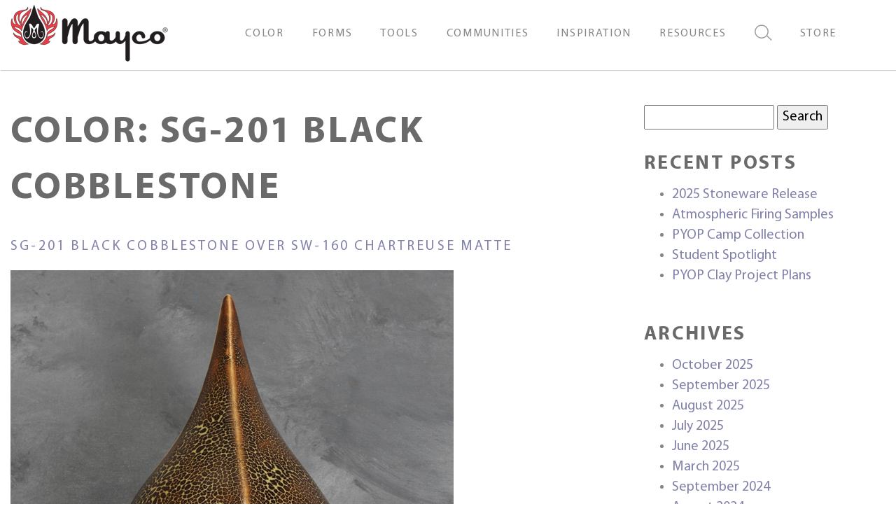

--- FILE ---
content_type: text/html; charset=UTF-8
request_url: https://www.maycocolors.com/glaze-combination-colors/sg-201-black-cobblestone/
body_size: 20252
content:
<!doctype html>
<html lang="en-US">
<head>


		<meta charset="UTF-8">
	<meta http-equiv="X-UA-Compatible" content="IE=edge">
	<meta name="viewport" content="width=device-width, initial-scale=1, shrink-to-fit=no">
	<meta name="mobile-web-app-capable" content="yes">
	<meta name="apple-mobile-web-app-capable" content="yes">
	<meta name="apple-mobile-web-app-title" content="Mayco">
	<link rel="profile" href="http://gmpg.org/xfn/11">
	<link rel="pingback" href="https://www.maycocolors.com/xmlrpc.php">
	<meta property="og:url"           content="https://www.maycocolors.com/glaze-combos/sg-201-black-cobblestone-over-sw-160-chartreuse-matte/" />
	<meta property="og:type"          content="website" />
	<meta property="og:title"         content="Mayco" />
	<meta property="og:description"   content="SG-201 Black Cobblestone over SW-160 Chartreuse Matte" />
	<meta property="og:image"         content="https://www.maycocolors.com/wp-content/uploads/2024/10/cropped-mayco-logo-flame-sm.png" />
					<link rel="shortcut icon" type="image/x-icon" href="https://www.maycocolors.com/wp-content/uploads/2020/01/favicon.ico">
					<!-- Google Tag Manager -->
<script>(function(w,d,s,l,i){w[l]=w[l]||[];w[l].push({'gtm.start':
new Date().getTime(),event:'gtm.js'});var f=d.getElementsByTagName(s)[0],
j=d.createElement(s),dl=l!='dataLayer'?'&l='+l:'';j.async=true;j.src=
'https://www.googletagmanager.com/gtm.js?id='+i+dl;f.parentNode.insertBefore(j,f);
})(window,document,'script','dataLayer','GTM-WCW22JND');</script>
<!-- End Google Tag Manager -->		<meta name='robots' content='noindex, follow' />
<script>window._wca = window._wca || [];</script>

	<!-- This site is optimized with the Yoast SEO plugin v26.8 - https://yoast.com/product/yoast-seo-wordpress/ -->
	<title>SG-201 Black Cobblestone Archives - Mayco</title>
	<meta property="og:locale" content="en_US" />
	<meta property="og:type" content="article" />
	<meta property="og:title" content="SG-201 Black Cobblestone Archives - Mayco" />
	<meta property="og:url" content="https://www.maycocolors.com/glaze-combination-colors/sg-201-black-cobblestone/" />
	<meta property="og:site_name" content="Mayco" />
	<meta name="twitter:card" content="summary_large_image" />
	<script type="application/ld+json" class="yoast-schema-graph">{"@context":"https://schema.org","@graph":[{"@type":"CollectionPage","@id":"https://www.maycocolors.com/glaze-combination-colors/sg-201-black-cobblestone/","url":"https://www.maycocolors.com/glaze-combination-colors/sg-201-black-cobblestone/","name":"SG-201 Black Cobblestone Archives - Mayco","isPartOf":{"@id":"https://www.maycocolors.com/#website"},"primaryImageOfPage":{"@id":"https://www.maycocolors.com/glaze-combination-colors/sg-201-black-cobblestone/#primaryimage"},"image":{"@id":"https://www.maycocolors.com/glaze-combination-colors/sg-201-black-cobblestone/#primaryimage"},"thumbnailUrl":"https://www.maycocolors.com/wp-content/uploads/2020/09/sg-201_black_cobblestone_over_sw-160_chartreuse_matte.jpg","breadcrumb":{"@id":"https://www.maycocolors.com/glaze-combination-colors/sg-201-black-cobblestone/#breadcrumb"},"inLanguage":"en-US"},{"@type":"ImageObject","inLanguage":"en-US","@id":"https://www.maycocolors.com/glaze-combination-colors/sg-201-black-cobblestone/#primaryimage","url":"https://www.maycocolors.com/wp-content/uploads/2020/09/sg-201_black_cobblestone_over_sw-160_chartreuse_matte.jpg","contentUrl":"https://www.maycocolors.com/wp-content/uploads/2020/09/sg-201_black_cobblestone_over_sw-160_chartreuse_matte.jpg","width":633,"height":633},{"@type":"BreadcrumbList","@id":"https://www.maycocolors.com/glaze-combination-colors/sg-201-black-cobblestone/#breadcrumb","itemListElement":[{"@type":"ListItem","position":1,"name":"Home","item":"https://www.maycocolors.com/"},{"@type":"ListItem","position":2,"name":"SG-201 Black Cobblestone"}]},{"@type":"WebSite","@id":"https://www.maycocolors.com/#website","url":"https://www.maycocolors.com/","name":"Mayco","description":"","potentialAction":[{"@type":"SearchAction","target":{"@type":"EntryPoint","urlTemplate":"https://www.maycocolors.com/?s={search_term_string}"},"query-input":{"@type":"PropertyValueSpecification","valueRequired":true,"valueName":"search_term_string"}}],"inLanguage":"en-US"}]}</script>
	<!-- / Yoast SEO plugin. -->


<meta http-equiv="x-dns-prefetch-control" content="on">
<link href="https://app.ecwid.com" rel="preconnect" crossorigin />
<link href="https://ecomm.events" rel="preconnect" crossorigin />
<link href="https://d1q3axnfhmyveb.cloudfront.net" rel="preconnect" crossorigin />
<link href="https://dqzrr9k4bjpzk.cloudfront.net" rel="preconnect" crossorigin />
<link href="https://d1oxsl77a1kjht.cloudfront.net" rel="preconnect" crossorigin>
<link rel="prefetch" href="https://app.ecwid.com/script.js?5899031&data_platform=wporg&lang=en" as="script"/>
<link rel="prerender" href="https://www.maycocolors.com/store/"/>
<link rel='dns-prefetch' href='//stats.wp.com' />
<link rel="alternate" type="application/rss+xml" title="Mayco &raquo; SG-201 Black Cobblestone Color Feed" href="https://www.maycocolors.com/glaze-combination-colors/sg-201-black-cobblestone/feed/" />
<style id='wp-img-auto-sizes-contain-inline-css' type='text/css'>
img:is([sizes=auto i],[sizes^="auto," i]){contain-intrinsic-size:3000px 1500px}
/*# sourceURL=wp-img-auto-sizes-contain-inline-css */
</style>
<style id='wp-emoji-styles-inline-css' type='text/css'>

	img.wp-smiley, img.emoji {
		display: inline !important;
		border: none !important;
		box-shadow: none !important;
		height: 1em !important;
		width: 1em !important;
		margin: 0 0.07em !important;
		vertical-align: -0.1em !important;
		background: none !important;
		padding: 0 !important;
	}
/*# sourceURL=wp-emoji-styles-inline-css */
</style>
<style id='wp-block-library-inline-css' type='text/css'>
:root{--wp-block-synced-color:#7a00df;--wp-block-synced-color--rgb:122,0,223;--wp-bound-block-color:var(--wp-block-synced-color);--wp-editor-canvas-background:#ddd;--wp-admin-theme-color:#007cba;--wp-admin-theme-color--rgb:0,124,186;--wp-admin-theme-color-darker-10:#006ba1;--wp-admin-theme-color-darker-10--rgb:0,107,160.5;--wp-admin-theme-color-darker-20:#005a87;--wp-admin-theme-color-darker-20--rgb:0,90,135;--wp-admin-border-width-focus:2px}@media (min-resolution:192dpi){:root{--wp-admin-border-width-focus:1.5px}}.wp-element-button{cursor:pointer}:root .has-very-light-gray-background-color{background-color:#eee}:root .has-very-dark-gray-background-color{background-color:#313131}:root .has-very-light-gray-color{color:#eee}:root .has-very-dark-gray-color{color:#313131}:root .has-vivid-green-cyan-to-vivid-cyan-blue-gradient-background{background:linear-gradient(135deg,#00d084,#0693e3)}:root .has-purple-crush-gradient-background{background:linear-gradient(135deg,#34e2e4,#4721fb 50%,#ab1dfe)}:root .has-hazy-dawn-gradient-background{background:linear-gradient(135deg,#faaca8,#dad0ec)}:root .has-subdued-olive-gradient-background{background:linear-gradient(135deg,#fafae1,#67a671)}:root .has-atomic-cream-gradient-background{background:linear-gradient(135deg,#fdd79a,#004a59)}:root .has-nightshade-gradient-background{background:linear-gradient(135deg,#330968,#31cdcf)}:root .has-midnight-gradient-background{background:linear-gradient(135deg,#020381,#2874fc)}:root{--wp--preset--font-size--normal:16px;--wp--preset--font-size--huge:42px}.has-regular-font-size{font-size:1em}.has-larger-font-size{font-size:2.625em}.has-normal-font-size{font-size:var(--wp--preset--font-size--normal)}.has-huge-font-size{font-size:var(--wp--preset--font-size--huge)}.has-text-align-center{text-align:center}.has-text-align-left{text-align:left}.has-text-align-right{text-align:right}.has-fit-text{white-space:nowrap!important}#end-resizable-editor-section{display:none}.aligncenter{clear:both}.items-justified-left{justify-content:flex-start}.items-justified-center{justify-content:center}.items-justified-right{justify-content:flex-end}.items-justified-space-between{justify-content:space-between}.screen-reader-text{border:0;clip-path:inset(50%);height:1px;margin:-1px;overflow:hidden;padding:0;position:absolute;width:1px;word-wrap:normal!important}.screen-reader-text:focus{background-color:#ddd;clip-path:none;color:#444;display:block;font-size:1em;height:auto;left:5px;line-height:normal;padding:15px 23px 14px;text-decoration:none;top:5px;width:auto;z-index:100000}html :where(.has-border-color){border-style:solid}html :where([style*=border-top-color]){border-top-style:solid}html :where([style*=border-right-color]){border-right-style:solid}html :where([style*=border-bottom-color]){border-bottom-style:solid}html :where([style*=border-left-color]){border-left-style:solid}html :where([style*=border-width]){border-style:solid}html :where([style*=border-top-width]){border-top-style:solid}html :where([style*=border-right-width]){border-right-style:solid}html :where([style*=border-bottom-width]){border-bottom-style:solid}html :where([style*=border-left-width]){border-left-style:solid}html :where(img[class*=wp-image-]){height:auto;max-width:100%}:where(figure){margin:0 0 1em}html :where(.is-position-sticky){--wp-admin--admin-bar--position-offset:var(--wp-admin--admin-bar--height,0px)}@media screen and (max-width:600px){html :where(.is-position-sticky){--wp-admin--admin-bar--position-offset:0px}}

/*# sourceURL=wp-block-library-inline-css */
</style><style id='global-styles-inline-css' type='text/css'>
:root{--wp--preset--aspect-ratio--square: 1;--wp--preset--aspect-ratio--4-3: 4/3;--wp--preset--aspect-ratio--3-4: 3/4;--wp--preset--aspect-ratio--3-2: 3/2;--wp--preset--aspect-ratio--2-3: 2/3;--wp--preset--aspect-ratio--16-9: 16/9;--wp--preset--aspect-ratio--9-16: 9/16;--wp--preset--color--black: #000000;--wp--preset--color--cyan-bluish-gray: #abb8c3;--wp--preset--color--white: #ffffff;--wp--preset--color--pale-pink: #f78da7;--wp--preset--color--vivid-red: #cf2e2e;--wp--preset--color--luminous-vivid-orange: #ff6900;--wp--preset--color--luminous-vivid-amber: #fcb900;--wp--preset--color--light-green-cyan: #7bdcb5;--wp--preset--color--vivid-green-cyan: #00d084;--wp--preset--color--pale-cyan-blue: #8ed1fc;--wp--preset--color--vivid-cyan-blue: #0693e3;--wp--preset--color--vivid-purple: #9b51e0;--wp--preset--gradient--vivid-cyan-blue-to-vivid-purple: linear-gradient(135deg,rgb(6,147,227) 0%,rgb(155,81,224) 100%);--wp--preset--gradient--light-green-cyan-to-vivid-green-cyan: linear-gradient(135deg,rgb(122,220,180) 0%,rgb(0,208,130) 100%);--wp--preset--gradient--luminous-vivid-amber-to-luminous-vivid-orange: linear-gradient(135deg,rgb(252,185,0) 0%,rgb(255,105,0) 100%);--wp--preset--gradient--luminous-vivid-orange-to-vivid-red: linear-gradient(135deg,rgb(255,105,0) 0%,rgb(207,46,46) 100%);--wp--preset--gradient--very-light-gray-to-cyan-bluish-gray: linear-gradient(135deg,rgb(238,238,238) 0%,rgb(169,184,195) 100%);--wp--preset--gradient--cool-to-warm-spectrum: linear-gradient(135deg,rgb(74,234,220) 0%,rgb(151,120,209) 20%,rgb(207,42,186) 40%,rgb(238,44,130) 60%,rgb(251,105,98) 80%,rgb(254,248,76) 100%);--wp--preset--gradient--blush-light-purple: linear-gradient(135deg,rgb(255,206,236) 0%,rgb(152,150,240) 100%);--wp--preset--gradient--blush-bordeaux: linear-gradient(135deg,rgb(254,205,165) 0%,rgb(254,45,45) 50%,rgb(107,0,62) 100%);--wp--preset--gradient--luminous-dusk: linear-gradient(135deg,rgb(255,203,112) 0%,rgb(199,81,192) 50%,rgb(65,88,208) 100%);--wp--preset--gradient--pale-ocean: linear-gradient(135deg,rgb(255,245,203) 0%,rgb(182,227,212) 50%,rgb(51,167,181) 100%);--wp--preset--gradient--electric-grass: linear-gradient(135deg,rgb(202,248,128) 0%,rgb(113,206,126) 100%);--wp--preset--gradient--midnight: linear-gradient(135deg,rgb(2,3,129) 0%,rgb(40,116,252) 100%);--wp--preset--font-size--small: 13px;--wp--preset--font-size--medium: 20px;--wp--preset--font-size--large: 36px;--wp--preset--font-size--x-large: 42px;--wp--preset--spacing--20: 0.44rem;--wp--preset--spacing--30: 0.67rem;--wp--preset--spacing--40: 1rem;--wp--preset--spacing--50: 1.5rem;--wp--preset--spacing--60: 2.25rem;--wp--preset--spacing--70: 3.38rem;--wp--preset--spacing--80: 5.06rem;--wp--preset--shadow--natural: 6px 6px 9px rgba(0, 0, 0, 0.2);--wp--preset--shadow--deep: 12px 12px 50px rgba(0, 0, 0, 0.4);--wp--preset--shadow--sharp: 6px 6px 0px rgba(0, 0, 0, 0.2);--wp--preset--shadow--outlined: 6px 6px 0px -3px rgb(255, 255, 255), 6px 6px rgb(0, 0, 0);--wp--preset--shadow--crisp: 6px 6px 0px rgb(0, 0, 0);}:where(.is-layout-flex){gap: 0.5em;}:where(.is-layout-grid){gap: 0.5em;}body .is-layout-flex{display: flex;}.is-layout-flex{flex-wrap: wrap;align-items: center;}.is-layout-flex > :is(*, div){margin: 0;}body .is-layout-grid{display: grid;}.is-layout-grid > :is(*, div){margin: 0;}:where(.wp-block-columns.is-layout-flex){gap: 2em;}:where(.wp-block-columns.is-layout-grid){gap: 2em;}:where(.wp-block-post-template.is-layout-flex){gap: 1.25em;}:where(.wp-block-post-template.is-layout-grid){gap: 1.25em;}.has-black-color{color: var(--wp--preset--color--black) !important;}.has-cyan-bluish-gray-color{color: var(--wp--preset--color--cyan-bluish-gray) !important;}.has-white-color{color: var(--wp--preset--color--white) !important;}.has-pale-pink-color{color: var(--wp--preset--color--pale-pink) !important;}.has-vivid-red-color{color: var(--wp--preset--color--vivid-red) !important;}.has-luminous-vivid-orange-color{color: var(--wp--preset--color--luminous-vivid-orange) !important;}.has-luminous-vivid-amber-color{color: var(--wp--preset--color--luminous-vivid-amber) !important;}.has-light-green-cyan-color{color: var(--wp--preset--color--light-green-cyan) !important;}.has-vivid-green-cyan-color{color: var(--wp--preset--color--vivid-green-cyan) !important;}.has-pale-cyan-blue-color{color: var(--wp--preset--color--pale-cyan-blue) !important;}.has-vivid-cyan-blue-color{color: var(--wp--preset--color--vivid-cyan-blue) !important;}.has-vivid-purple-color{color: var(--wp--preset--color--vivid-purple) !important;}.has-black-background-color{background-color: var(--wp--preset--color--black) !important;}.has-cyan-bluish-gray-background-color{background-color: var(--wp--preset--color--cyan-bluish-gray) !important;}.has-white-background-color{background-color: var(--wp--preset--color--white) !important;}.has-pale-pink-background-color{background-color: var(--wp--preset--color--pale-pink) !important;}.has-vivid-red-background-color{background-color: var(--wp--preset--color--vivid-red) !important;}.has-luminous-vivid-orange-background-color{background-color: var(--wp--preset--color--luminous-vivid-orange) !important;}.has-luminous-vivid-amber-background-color{background-color: var(--wp--preset--color--luminous-vivid-amber) !important;}.has-light-green-cyan-background-color{background-color: var(--wp--preset--color--light-green-cyan) !important;}.has-vivid-green-cyan-background-color{background-color: var(--wp--preset--color--vivid-green-cyan) !important;}.has-pale-cyan-blue-background-color{background-color: var(--wp--preset--color--pale-cyan-blue) !important;}.has-vivid-cyan-blue-background-color{background-color: var(--wp--preset--color--vivid-cyan-blue) !important;}.has-vivid-purple-background-color{background-color: var(--wp--preset--color--vivid-purple) !important;}.has-black-border-color{border-color: var(--wp--preset--color--black) !important;}.has-cyan-bluish-gray-border-color{border-color: var(--wp--preset--color--cyan-bluish-gray) !important;}.has-white-border-color{border-color: var(--wp--preset--color--white) !important;}.has-pale-pink-border-color{border-color: var(--wp--preset--color--pale-pink) !important;}.has-vivid-red-border-color{border-color: var(--wp--preset--color--vivid-red) !important;}.has-luminous-vivid-orange-border-color{border-color: var(--wp--preset--color--luminous-vivid-orange) !important;}.has-luminous-vivid-amber-border-color{border-color: var(--wp--preset--color--luminous-vivid-amber) !important;}.has-light-green-cyan-border-color{border-color: var(--wp--preset--color--light-green-cyan) !important;}.has-vivid-green-cyan-border-color{border-color: var(--wp--preset--color--vivid-green-cyan) !important;}.has-pale-cyan-blue-border-color{border-color: var(--wp--preset--color--pale-cyan-blue) !important;}.has-vivid-cyan-blue-border-color{border-color: var(--wp--preset--color--vivid-cyan-blue) !important;}.has-vivid-purple-border-color{border-color: var(--wp--preset--color--vivid-purple) !important;}.has-vivid-cyan-blue-to-vivid-purple-gradient-background{background: var(--wp--preset--gradient--vivid-cyan-blue-to-vivid-purple) !important;}.has-light-green-cyan-to-vivid-green-cyan-gradient-background{background: var(--wp--preset--gradient--light-green-cyan-to-vivid-green-cyan) !important;}.has-luminous-vivid-amber-to-luminous-vivid-orange-gradient-background{background: var(--wp--preset--gradient--luminous-vivid-amber-to-luminous-vivid-orange) !important;}.has-luminous-vivid-orange-to-vivid-red-gradient-background{background: var(--wp--preset--gradient--luminous-vivid-orange-to-vivid-red) !important;}.has-very-light-gray-to-cyan-bluish-gray-gradient-background{background: var(--wp--preset--gradient--very-light-gray-to-cyan-bluish-gray) !important;}.has-cool-to-warm-spectrum-gradient-background{background: var(--wp--preset--gradient--cool-to-warm-spectrum) !important;}.has-blush-light-purple-gradient-background{background: var(--wp--preset--gradient--blush-light-purple) !important;}.has-blush-bordeaux-gradient-background{background: var(--wp--preset--gradient--blush-bordeaux) !important;}.has-luminous-dusk-gradient-background{background: var(--wp--preset--gradient--luminous-dusk) !important;}.has-pale-ocean-gradient-background{background: var(--wp--preset--gradient--pale-ocean) !important;}.has-electric-grass-gradient-background{background: var(--wp--preset--gradient--electric-grass) !important;}.has-midnight-gradient-background{background: var(--wp--preset--gradient--midnight) !important;}.has-small-font-size{font-size: var(--wp--preset--font-size--small) !important;}.has-medium-font-size{font-size: var(--wp--preset--font-size--medium) !important;}.has-large-font-size{font-size: var(--wp--preset--font-size--large) !important;}.has-x-large-font-size{font-size: var(--wp--preset--font-size--x-large) !important;}
/*# sourceURL=global-styles-inline-css */
</style>

<style id='classic-theme-styles-inline-css' type='text/css'>
/*! This file is auto-generated */
.wp-block-button__link{color:#fff;background-color:#32373c;border-radius:9999px;box-shadow:none;text-decoration:none;padding:calc(.667em + 2px) calc(1.333em + 2px);font-size:1.125em}.wp-block-file__button{background:#32373c;color:#fff;text-decoration:none}
/*# sourceURL=/wp-includes/css/classic-themes.min.css */
</style>
<link rel='stylesheet' id='advanced-flat-rate-shipping-for-woocommerce-css' href='https://www.maycocolors.com/wp-content/plugins/advanced-flat-rate-shipping-method-for-woocommerce/public/css/advanced-flat-rate-shipping-for-woocommerce-public.css?ver=4.7.2' type='text/css' media='all' />
<link rel='stylesheet' id='font-awesome-min-css' href='https://www.maycocolors.com/wp-content/plugins/advanced-flat-rate-shipping-method-for-woocommerce/public/css/font-awesome.min.css?ver=4.7.2' type='text/css' media='all' />
<link rel='stylesheet' id='ecwid-css-css' href='https://www.maycocolors.com/wp-content/plugins/ecwid-shopping-cart/css/frontend.css?ver=7.0.5' type='text/css' media='all' />
<link rel='stylesheet' id='woocommerce-layout-css' href='https://www.maycocolors.com/wp-content/plugins/woocommerce/assets/css/woocommerce-layout.css?ver=10.4.3' type='text/css' media='all' />
<style id='woocommerce-layout-inline-css' type='text/css'>

	.infinite-scroll .woocommerce-pagination {
		display: none;
	}
/*# sourceURL=woocommerce-layout-inline-css */
</style>
<link rel='stylesheet' id='woocommerce-smallscreen-css' href='https://www.maycocolors.com/wp-content/plugins/woocommerce/assets/css/woocommerce-smallscreen.css?ver=10.4.3' type='text/css' media='only screen and (max-width: 768px)' />
<link rel='stylesheet' id='woocommerce-general-css' href='https://www.maycocolors.com/wp-content/plugins/woocommerce/assets/css/woocommerce.css?ver=10.4.3' type='text/css' media='all' />
<style id='woocommerce-inline-inline-css' type='text/css'>
.woocommerce form .form-row .required { visibility: visible; }
/*# sourceURL=woocommerce-inline-inline-css */
</style>
<link rel='stylesheet' id='forefront-styles-css' href='https://www.maycocolors.com/wp-content/themes/mayco/build/bundle.css?ver=20191011' type='text/css' media='all' />
<link rel='stylesheet' id='ubermenu-css' href='https://www.maycocolors.com/wp-content/plugins/ubermenu/pro/assets/css/ubermenu.min.css?ver=3.7.2' type='text/css' media='all' />
<link rel='stylesheet' id='ubermenu-font-awesome-all-css' href='https://www.maycocolors.com/wp-content/plugins/ubermenu/assets/fontawesome/css/all.min.css?ver=6.9' type='text/css' media='all' />
<script type="text/javascript" src="https://www.maycocolors.com/wp-includes/js/jquery/jquery.min.js?ver=3.7.1" id="jquery-core-js"></script>
<script type="text/javascript" src="https://www.maycocolors.com/wp-includes/js/jquery/jquery-migrate.min.js?ver=3.4.1" id="jquery-migrate-js"></script>
<script type="text/javascript" id="jquery-js-after">
/* <![CDATA[ */

					function optimocha_getCookie(name) {
						var v = document.cookie.match("(^|;) ?" + name + "=([^;]*)(;|$)");
						return v ? v[2] : null;
					}

					function optimocha_check_wc_cart_script() {
					var cart_src = "https://www.maycocolors.com/wp-content/plugins/woocommerce/assets/js/frontend/cart-fragments.min.js";
					var script_id = "optimocha_loaded_wc_cart_fragments";

						if( document.getElementById(script_id) !== null ) {
							return false;
						}

						if( optimocha_getCookie("woocommerce_cart_hash") ) {
							var script = document.createElement("script");
							script.id = script_id;
							script.src = cart_src;
							script.async = true;
							document.head.appendChild(script);
						}
					}

					optimocha_check_wc_cart_script();
					document.addEventListener("click", function(){setTimeout(optimocha_check_wc_cart_script,1000);});
					
//# sourceURL=jquery-js-after
/* ]]> */
</script>
<script type="text/javascript" src="https://www.maycocolors.com/wp-content/plugins/advanced-flat-rate-shipping-method-for-woocommerce/public/js/advanced-flat-rate-shipping-for-woocommerce-public.js?ver=4.7.2" id="advanced-flat-rate-shipping-for-woocommerce-js"></script>
<script type="text/javascript" src="https://www.maycocolors.com/wp-content/plugins/woocommerce/assets/js/jquery-blockui/jquery.blockUI.min.js?ver=2.7.0-wc.10.4.3" id="wc-jquery-blockui-js" defer="defer" data-wp-strategy="defer"></script>
<script type="text/javascript" id="wc-add-to-cart-js-extra">
/* <![CDATA[ */
var wc_add_to_cart_params = {"ajax_url":"/wp-admin/admin-ajax.php","wc_ajax_url":"/?wc-ajax=%%endpoint%%","i18n_view_cart":"View cart","cart_url":"https://www.maycocolors.com/cart/","is_cart":"","cart_redirect_after_add":"no"};
//# sourceURL=wc-add-to-cart-js-extra
/* ]]> */
</script>
<script type="text/javascript" src="https://www.maycocolors.com/wp-content/plugins/woocommerce/assets/js/frontend/add-to-cart.min.js?ver=10.4.3" id="wc-add-to-cart-js" defer="defer" data-wp-strategy="defer"></script>
<script type="text/javascript" src="https://www.maycocolors.com/wp-content/plugins/woocommerce/assets/js/js-cookie/js.cookie.min.js?ver=2.1.4-wc.10.4.3" id="wc-js-cookie-js" defer="defer" data-wp-strategy="defer"></script>
<script type="text/javascript" id="woocommerce-js-extra">
/* <![CDATA[ */
var woocommerce_params = {"ajax_url":"/wp-admin/admin-ajax.php","wc_ajax_url":"/?wc-ajax=%%endpoint%%","i18n_password_show":"Show password","i18n_password_hide":"Hide password"};
//# sourceURL=woocommerce-js-extra
/* ]]> */
</script>
<script type="text/javascript" src="https://www.maycocolors.com/wp-content/plugins/woocommerce/assets/js/frontend/woocommerce.min.js?ver=10.4.3" id="woocommerce-js" defer="defer" data-wp-strategy="defer"></script>
<script type="text/javascript" src="https://www.maycocolors.com/wp-content/themes/mayco/build/bundle.js?ver=20191011" id="forefront-scripts-js"></script>
<script type="text/javascript" src="https://stats.wp.com/s-202604.js" id="woocommerce-analytics-js" defer="defer" data-wp-strategy="defer"></script>
<link rel="https://api.w.org/" href="https://www.maycocolors.com/wp-json/" /><link rel="EditURI" type="application/rsd+xml" title="RSD" href="https://www.maycocolors.com/xmlrpc.php?rsd" />
<meta name="generator" content="WordPress 6.9" />
<meta name="generator" content="WooCommerce 10.4.3" />
<script data-cfasync="false" data-no-optimize="1" type="text/javascript">
window.ec = window.ec || Object()
window.ec.config = window.ec.config || Object();
window.ec.config.enable_canonical_urls = true;

</script>
        <!--noptimize-->
        <script data-cfasync="false" type="text/javascript">
            window.ec = window.ec || Object();
            window.ec.config = window.ec.config || Object();
            window.ec.config.store_main_page_url = 'https://www.maycocolors.com/store/';
        </script>
        <!--/noptimize-->
        <script>  var el_i13_login_captcha=null; var el_i13_register_captcha=null; </script><style id="ubermenu-custom-generated-css">
/** Font Awesome 4 Compatibility **/
.fa{font-style:normal;font-variant:normal;font-weight:normal;font-family:FontAwesome;}

/** UberMenu Custom Menu Styles (Customizer) **/
/* main */
 .ubermenu-main.ubermenu-transition-fade .ubermenu-item .ubermenu-submenu-drop { margin-top:0; }
 .ubermenu-main .ubermenu-item-level-0 > .ubermenu-target { color:#858585; }
 .ubermenu.ubermenu-main .ubermenu-item-level-0:hover > .ubermenu-target, .ubermenu-main .ubermenu-item-level-0.ubermenu-active > .ubermenu-target { color:#ffffff; background-color:#8181aa; background:-webkit-gradient(linear,left top,left bottom,from(#8181aa),to(#8181aa)); background:-webkit-linear-gradient(top,#8181aa,#8181aa); background:-moz-linear-gradient(top,#8181aa,#8181aa); background:-ms-linear-gradient(top,#8181aa,#8181aa); background:-o-linear-gradient(top,#8181aa,#8181aa); background:linear-gradient(top,#8181aa,#8181aa); }
 .ubermenu-main .ubermenu-item-level-0.ubermenu-current-menu-item > .ubermenu-target, .ubermenu-main .ubermenu-item-level-0.ubermenu-current-menu-parent > .ubermenu-target, .ubermenu-main .ubermenu-item-level-0.ubermenu-current-menu-ancestor > .ubermenu-target { color:#ffffff; background-color:#8181aa; background:-webkit-gradient(linear,left top,left bottom,from(#8181aa),to(#8181aa)); background:-webkit-linear-gradient(top,#8181aa,#8181aa); background:-moz-linear-gradient(top,#8181aa,#8181aa); background:-ms-linear-gradient(top,#8181aa,#8181aa); background:-o-linear-gradient(top,#8181aa,#8181aa); background:linear-gradient(top,#8181aa,#8181aa); }
 .ubermenu-main .ubermenu-item.ubermenu-item-level-0 > .ubermenu-highlight { color:#ffffff; background-color:#8181aa; background:-webkit-gradient(linear,left top,left bottom,from(#8181aa),to(#8181aa)); background:-webkit-linear-gradient(top,#8181aa,#8181aa); background:-moz-linear-gradient(top,#8181aa,#8181aa); background:-ms-linear-gradient(top,#8181aa,#8181aa); background:-o-linear-gradient(top,#8181aa,#8181aa); background:linear-gradient(top,#8181aa,#8181aa); }
 .ubermenu.ubermenu-main .ubermenu-item-level-0 > .ubermenu-target { background-color:#ffffff; background:-webkit-gradient(linear,left top,left bottom,from(#ffffff),to(#ffffff)); background:-webkit-linear-gradient(top,#ffffff,#ffffff); background:-moz-linear-gradient(top,#ffffff,#ffffff); background:-ms-linear-gradient(top,#ffffff,#ffffff); background:-o-linear-gradient(top,#ffffff,#ffffff); background:linear-gradient(top,#ffffff,#ffffff); }
 .ubermenu-main .ubermenu-item-level-0 > .ubermenu-target, .ubermenu-main .ubermenu-item-level-0 > .ubermenu-custom-content.ubermenu-custom-content-padded { padding-top:35px; padding-bottom:35px; }
 .ubermenu-main .ubermenu-submenu.ubermenu-submenu-drop { background-color:#f4f4f4; border:1px solid #f4f4f4; }


/** UberMenu Custom Menu Item Styles (Menu Item Settings) **/
/* 1125 */   body:not(.rtl) .ubermenu .ubermenu-submenu-id-1125 > .ubermenu-column + .ubermenu-column:not(.ubermenu-clear-row) { border-left:1px solid #ffffff; }
             .rtl .ubermenu .ubermenu-submenu-id-1125 > .ubermenu-column + .ubermenu-column:not(.ubermenu-clear-row) { border-right:1px solid #ffffff; }
             body:not(.rtl) .ubermenu .ubermenu-submenu-id-1125 > .ubermenu-column + .ubermenu-column-full:nth-child(ln+1) { border-left:none; }
             .rtl .ubermenu .ubermenu-submenu-id-1125 > .ubermenu-column + .ubermenu-column-full:nth-child(ln+1) { border-right:none; }
/* 909 */    body:not(.rtl) .ubermenu .ubermenu-submenu-id-909 > .ubermenu-column + .ubermenu-column:not(.ubermenu-clear-row) { border-left:1px solid #f4f4f4; }
             .rtl .ubermenu .ubermenu-submenu-id-909 > .ubermenu-column + .ubermenu-column:not(.ubermenu-clear-row) { border-right:1px solid #f4f4f4; }
             body:not(.rtl) .ubermenu .ubermenu-submenu-id-909 > .ubermenu-column + .ubermenu-column-full:nth-child(ln+1) { border-left:none; }
             .rtl .ubermenu .ubermenu-submenu-id-909 > .ubermenu-column + .ubermenu-column-full:nth-child(ln+1) { border-right:none; }
             .ubermenu .ubermenu-item.ubermenu-item-909.ubermenu-active > .ubermenu-target, .ubermenu .ubermenu-item.ubermenu-item-909 > .ubermenu-target:hover, .ubermenu .ubermenu-submenu .ubermenu-item.ubermenu-item-909.ubermenu-active > .ubermenu-target, .ubermenu .ubermenu-submenu .ubermenu-item.ubermenu-item-909 > .ubermenu-target:hover { background:#8181aa; }
             .ubermenu .ubermenu-item.ubermenu-item-909.ubermenu-active > .ubermenu-target, .ubermenu .ubermenu-item.ubermenu-item-909:hover > .ubermenu-target, .ubermenu .ubermenu-submenu .ubermenu-item.ubermenu-item-909.ubermenu-active > .ubermenu-target, .ubermenu .ubermenu-submenu .ubermenu-item.ubermenu-item-909:hover > .ubermenu-target { color:#ffffff; }
             .ubermenu .ubermenu-item.ubermenu-item-909.ubermenu-current-menu-item > .ubermenu-target,.ubermenu .ubermenu-item.ubermenu-item-909.ubermenu-current-menu-ancestor > .ubermenu-target { background:#8181aa; color:#ffffff; }

/* Status: Loaded from Transient */

</style>	<style>img#wpstats{display:none}</style>
			<noscript><style>.woocommerce-product-gallery{ opacity: 1 !important; }</style></noscript>
	<link rel="icon" href="https://www.maycocolors.com/wp-content/uploads/2024/10/cropped-mayco-logo-flame-sm-32x32.png" sizes="32x32" />
<link rel="icon" href="https://www.maycocolors.com/wp-content/uploads/2024/10/cropped-mayco-logo-flame-sm-192x192.png" sizes="192x192" />
<link rel="apple-touch-icon" href="https://www.maycocolors.com/wp-content/uploads/2024/10/cropped-mayco-logo-flame-sm-180x180.png" />
<meta name="msapplication-TileImage" content="https://www.maycocolors.com/wp-content/uploads/2024/10/cropped-mayco-logo-flame-sm-270x270.png" />
    <script>
      document.addEventListener('facetwp-refresh', function() {
        if ('undefined' !== typeof FWP && 'undefined' !== typeof FWP.hooks) {
          FWP.hooks.addFilter('facetwp_map/fit_bounds', function(fit_bounds) {
            return FWP.loaded; // force the custom lat/lng/zoom only on initial page load
          });
        }
      });
    </script>
  		<style type="text/css" id="wp-custom-css">
			.temp-close-notice {
	display: flex;
	flex-direction: column;
	align-content: center;
	justify-content: center;
	align-items: center;
	margin-bottom: 50px;
}

.temp-close-notice p {
	font-weight: bold;
	font-size: 24px;
	padding: 0 25px;
}

.woocommerce-Tabs-panel--additional_information img.dinnerware-safe {
	width: 82px;
	margin: 5px;
}

.black-btn{
	color:green !important;
	background-color:red !important;
}

 /* makes links underlined in project supply lists - please don't remove :) */
.supplies-content a {
Text-decoration:underline !important;
}

/* temporary hidden cart button  in nav */
#menu-item-28622{
	visibility: hidden;
}


/* temporary hidden add to cart button  in products pgs */
.woocommerce div.product form.cart .button {
	
	visibility:hidden !important;
}

/* temporary hidden prices because we cant do mass updates */
.price{
	visibility:hidden !important;
}

.colorNav ul {
	left: 50px !important;
}

/* underline links in the nav */
.ubermenu-target-text:hover{	
	text-decoration:underline !important;
}

.nav-product a:hover{
	text-decoration:underline !important;
}

/* use this to hide size/quantity/actions on a specific product page - to use replace id with desired product id*/

.postid-44561 .cart{
	visibility:hidden !important;
}

/* moves the dss cart button up so it doesn't overlap with the back to top button*/
.ec-minicart{
	bottom:100px !important;
}


/*styling updates for newsletters*/
.ctct-form-header{
	   color: #858585 !important;
    font-family: MyriadProBold !important;
    font-size: 30px !important;
}

.ctct-form-text{
	  color: #858585 !important;
    font-family: MyriadProRegular !important;
    font-size: 20px !important;
    line-height: 29px !important;
}

.ctct-form-label{
		color: #858585 !important;
    font-family: MyriadProBold !important;
    font-size: 20px !important;
    line-height: 29px !important;
}

.ctct-form-button{
	text-align:center;
  font-family: MyriadProBold !important;
  font-size: 30px !important;
	text-transform: uppercase !important;
  letter-spacing: 2.83px;
}

.ctct-form-lists-legend{
	text-align:center;
	color: #858585 !important;
  font-family: MyriadProBold !important;
  font-size: 20px !important;
}

.ctct-form-checkbox-label{
	color:#858585 !important;
  font-family: MyriadProRegular !important;
  font-size: 20px !important;
}

.ctct-form-element{
	color: #858585 !important;
    font-family: MyriadProRegular !important;
    font-size: 20px !important;
    line-height: 29px !important;
}

.ctct-form-footer-img{
	visibility: hidden;
}

.ctct-gdpr-text{
		color: #858585 !important;
    font-family: MyriadProRegular !important;
    font-size: 15px !important;
}

.ctct-form-footer-link{
		color: #858585 !important;
    font-family: MyriadProRegular !important;
    font-size: 15px !important;
}

/*animation testing much wow i am a programmer*/


    .fade-in-with-delay {
        opacity: 0; /* Initially hide the image */
        animation: fadeIn 1s ease-in-out 1s forwards; /* 1s duration, 1s delay */
    }

    @keyframes fadeIn {
        from {
            opacity: 0;
        }
        to {
            opacity: 1;
        }
    }
/*lets make those hover cards more legible with a more opaque bg*/
.hover-cards .hover-card-wrap .hover-card .overlay {
background-color:hsla(0, 0%, 100%, 0.95)
}

/*lets center accordion arrows because omg*/

.accordion-toggle{
	text-align:center!important;
	margin-left:auto;
	margin-right:auto;
}

/*lets bold atmospheric firing in nav menu*/

#menu-item-56153 span{
font-family: MyriadProBold !important;
	letter-spacing:0 !important;
	padding-top:5px;
}

#menu-item-56229 a{
	font-family: MyriadProBold !important;
}

/* bolds glaze combo nav in mobile */
#menu-item-24096 a{
	font-family: MyriadProBold !important;
}		</style>
		<link rel='stylesheet' id='wc-blocks-style-css' href='https://www.maycocolors.com/wp-content/plugins/woocommerce/assets/client/blocks/wc-blocks.css?ver=wc-10.4.3' type='text/css' media='all' />
</head>
<body class="archive tax-color term-sg-201-black-cobblestone term-783 wp-theme-mayco theme-mayco woocommerce-no-js">
	<header id="site-header">
		<div class="section-wrap">
			<div class="inner">
								<div class="logo-nav-wrap">
					<div class="logo-burger">
						<div class="logo-wrap">
														<a href="https://www.maycocolors.com" title="Mayco" rel="home">
																	<img src="https://www.maycocolors.com/wp-content/uploads/2020/01/Mayco-Logo.png" class="header-logo" />
															</a>
						</div>
						<!--
						<div class="mobile-cart">
							<a href="https://www.maycocolors.com/cart/" class="mobile-cart-link">
								<img src="https://www.maycocolors.com/wp-content/themes/mayco/img/cart-purple.png" />
							</a>
						</div>
						-->
						<div class="hamburger hamburger--spin nav-toggle">
							<span class="hamburger-box">
								<span class="hamburger-inner"></span>
							</span>
						</div>
					</div>
					<div id="mobile-search-box" class="mobile-only">
						<form action="/" method="get">
							<input type="text" name="s" id="top-search" value="" placeholder="search..." />
							<div class="search-submit-wrap">
								<input type="image" alt="Search" src="https://www.maycocolors.com/wp-content/themes/mayco/img/search-icon.png" />
							</div>
						</form>
					</div>
					<div class="mobile-nav">
							<div class="mobile-nav-wrap">
		<nav class="mobile-nav">
			<ul class="mobile-menu sm sm-simple">
				<li id="menu-item-24091" class="menu-item menu-item-type-post_type menu-item-object-page menu-item-has-children first menu-item-24091"><a href="https://www.maycocolors.com/color/">Color</a>
<ul class="sub-menu">
	<li id="menu-item-24092" class="menu-item menu-item-type-custom menu-item-object-custom menu-item-has-children menu-item-24092"><a href="/color/fired/">Fired</a>
	<ul class="sub-menu">
		<li id="menu-item-24096" class="menu-item menu-item-type-post_type menu-item-object-page menu-item-24096"><a href="https://www.maycocolors.com/glaze-combinations/">Glaze Combinations</a></li>
		<li id="menu-item-56229" class="menu-item menu-item-type-post_type menu-item-object-post menu-item-56229"><a href="https://www.maycocolors.com/atmospheric-firing-samples/">Atmospheric Firing Samples</a></li>
		<li id="menu-item-24098" class="menu-item menu-item-type-post_type menu-item-object-page menu-item-24098"><a href="https://www.maycocolors.com/color/fired/classic-crackles/">Classic Crackles©</a></li>
		<li id="menu-item-24099" class="menu-item menu-item-type-post_type menu-item-object-page menu-item-24099"><a href="https://www.maycocolors.com/color/fired/cobblestone/">Cobblestone</a></li>
		<li id="menu-item-24100" class="menu-item menu-item-type-post_type menu-item-object-page menu-item-24100"><a href="https://www.maycocolors.com/color/fired/designer-liner/">Designer Liner</a></li>
		<li id="menu-item-24101" class="menu-item menu-item-type-post_type menu-item-object-page menu-item-24101"><a href="https://www.maycocolors.com/color/fired/elements-elements-chunkies/">Elements™ &#038; Elements™ Chunkies</a></li>
		<li id="menu-item-44010" class="menu-item menu-item-type-post_type menu-item-object-page menu-item-44010"><a href="https://www.maycocolors.com/color/fired/duncan-e-z-stroke-translucent-underglazes/">E-Z Stroke® Translucent Underglazes</a></li>
		<li id="menu-item-24102" class="menu-item menu-item-type-post_type menu-item-object-page menu-item-24102"><a href="https://www.maycocolors.com/color/fired/flux/">Flux</a></li>
		<li id="menu-item-24103" class="menu-item menu-item-type-post_type menu-item-object-page menu-item-24103"><a href="https://www.maycocolors.com/color/fired/foundations/">Foundations®</a></li>
		<li id="menu-item-44008" class="menu-item menu-item-type-post_type menu-item-object-page menu-item-44008"><a href="https://www.maycocolors.com/color/fired/duncan-french-dimensions/">French Dimensions™</a></li>
		<li id="menu-item-24104" class="menu-item menu-item-type-post_type menu-item-object-page menu-item-24104"><a href="https://www.maycocolors.com/color/fired/fundamentals-underglazes/">Fundamentals® Underglazes</a></li>
		<li id="menu-item-24105" class="menu-item menu-item-type-post_type menu-item-object-page menu-item-24105"><a href="https://www.maycocolors.com/color/fired/jungle-gems/">Jungle Gems™</a></li>
		<li id="menu-item-24106" class="menu-item menu-item-type-post_type menu-item-object-page menu-item-24106"><a href="https://www.maycocolors.com/color/fired/low-fire-clear-glaze-brushing/">Low Fire Clear-Brushing</a></li>
		<li id="menu-item-24107" class="menu-item menu-item-type-post_type menu-item-object-page menu-item-24107"><a href="https://www.maycocolors.com/color/fired/low-fire-clear-glaze-dipping/">Low Fire Clear-Dipping</a></li>
		<li id="menu-item-24108" class="menu-item menu-item-type-post_type menu-item-object-page menu-item-24108"><a href="https://www.maycocolors.com/color/fired/pottery-cascade/">Pottery Cascade™</a></li>
		<li id="menu-item-24109" class="menu-item menu-item-type-custom menu-item-object-custom menu-item-24109"><a href="/product-category/color/fired/product-kits/">Product Kits</a></li>
		<li id="menu-item-24110" class="menu-item menu-item-type-post_type menu-item-object-page menu-item-24110"><a href="https://www.maycocolors.com/color/fired/raku/">Raku</a></li>
		<li id="menu-item-53005" class="menu-item menu-item-type-post_type menu-item-object-page menu-item-53005"><a href="https://www.maycocolors.com/color/fired/rapid-roll/">Rapid Roll</a></li>
		<li id="menu-item-58909" class="menu-item menu-item-type-post_type menu-item-object-page menu-item-58909"><a href="https://www.maycocolors.com/ritual-glaze-by-mayco/">Ritual Glaze by Mayco</a></li>
		<li id="menu-item-52520" class="menu-item menu-item-type-post_type menu-item-object-page menu-item-52520"><a href="https://www.maycocolors.com/color/fired/snow-gems/">Snow Gems</a></li>
		<li id="menu-item-24111" class="menu-item menu-item-type-post_type menu-item-object-page menu-item-24111"><a href="https://www.maycocolors.com/color/fired/snowfall/">Snowfall</a></li>
		<li id="menu-item-24113" class="menu-item menu-item-type-post_type menu-item-object-page menu-item-24113"><a href="https://www.maycocolors.com/color/fired/stoneware/">Stoneware</a></li>
		<li id="menu-item-24114" class="menu-item menu-item-type-post_type menu-item-object-page menu-item-24114"><a href="https://www.maycocolors.com/color/fired/stoneware-clear/">Stoneware Clear</a></li>
		<li id="menu-item-49376" class="menu-item menu-item-type-post_type menu-item-object-page menu-item-49376"><a href="https://www.maycocolors.com/color/fired/stoneware-engobes/">Stoneware Engobes</a></li>
		<li id="menu-item-24115" class="menu-item menu-item-type-post_type menu-item-object-page menu-item-24115"><a href="https://www.maycocolors.com/color/fired/stoneware-specialty/">Stoneware Specialty</a></li>
		<li id="menu-item-24117" class="menu-item menu-item-type-post_type menu-item-object-page menu-item-24117"><a href="https://www.maycocolors.com/color/fired/stroke-coat/">Stroke &#038; Coat</a></li>
		<li id="menu-item-24118" class="menu-item menu-item-type-post_type menu-item-object-page menu-item-24118"><a href="https://www.maycocolors.com/color/fired/speckled-stroke-coat/">Speckled Stroke &#038; Coat</a></li>
		<li id="menu-item-24116" class="menu-item menu-item-type-post_type menu-item-object-page menu-item-24116"><a href="https://www.maycocolors.com/color/fired/washes/">Washes</a></li>
	</ul>
</li>
	<li id="menu-item-24119" class="menu-item menu-item-type-custom menu-item-object-custom menu-item-has-children menu-item-24119"><a href="/color/fired-accessories/">Fired Accessories</a>
	<ul class="sub-menu">
		<li id="menu-item-24120" class="menu-item menu-item-type-post_type menu-item-object-page menu-item-24120"><a href="https://www.maycocolors.com/color/fired-accessories/clay-mender/">Clay Mender</a></li>
		<li id="menu-item-24121" class="menu-item menu-item-type-post_type menu-item-object-page menu-item-24121"><a href="https://www.maycocolors.com/color/fired-accessories/kiln-wash/">Kiln Wash</a></li>
		<li id="menu-item-24123" class="menu-item menu-item-type-post_type menu-item-object-page menu-item-24123"><a href="https://www.maycocolors.com/color/fired-accessories/silkscreen-medium/">Silkscreen Medium</a></li>
		<li id="menu-item-44003" class="menu-item menu-item-type-custom menu-item-object-custom menu-item-44003"><a href="/product/as957-thin-n-shade/">Thin &#8216;N Shade</a></li>
		<li id="menu-item-24124" class="menu-item menu-item-type-post_type menu-item-object-page menu-item-24124"><a href="https://www.maycocolors.com/color/fired-accessories/wax-resist/">Wax Resist</a></li>
	</ul>
</li>
	<li id="menu-item-24125" class="menu-item menu-item-type-post_type menu-item-object-page menu-item-has-children menu-item-24125"><a href="https://www.maycocolors.com/color/non-fired/">Non-Fired</a>
	<ul class="sub-menu">
		<li id="menu-item-44016" class="menu-item menu-item-type-post_type menu-item-object-page menu-item-44016"><a href="https://www.maycocolors.com/color/non-fired/duncan-bisq-stain/">Bisq-Stain®</a></li>
		<li id="menu-item-24127" class="menu-item menu-item-type-post_type menu-item-object-page menu-item-24127"><a href="https://www.maycocolors.com/color/non-fired/magic-metallics/">Magic Metallics™</a></li>
		<li id="menu-item-24128" class="menu-item menu-item-type-post_type menu-item-object-page menu-item-24128"><a href="https://www.maycocolors.com/color/non-fired/matte-and-gloss-brush-on-sealers/">Matte and Gloss Sealers</a></li>
		<li id="menu-item-24129" class="menu-item menu-item-type-post_type menu-item-object-page menu-item-24129"><a href="https://www.maycocolors.com/color/non-fired/non-fired-snow/">Non-Fired Snow</a></li>
		<li id="menu-item-24131" class="menu-item menu-item-type-post_type menu-item-object-page menu-item-24131"><a href="https://www.maycocolors.com/color/non-fired/pearls/">Pearls</a></li>
		<li id="menu-item-44018" class="menu-item menu-item-type-post_type menu-item-object-page menu-item-44018"><a href="https://www.maycocolors.com/color/non-fired/duncan-sparklers-brush-on-glitter/">Sparklers™ Brush-On Glitter</a></li>
		<li id="menu-item-44017" class="menu-item menu-item-type-custom menu-item-object-custom menu-item-44017"><a href="/product/as957-thin-n-shade/">Thin &#8216;N Shade</a></li>
		<li id="menu-item-44012" class="menu-item menu-item-type-post_type menu-item-object-page menu-item-44012"><a href="https://www.maycocolors.com/color/non-fired/duncan-ultra-metallics/">Ultra Metallics™</a></li>
	</ul>
</li>
</ul>
</li>
<li id="menu-item-24132" class="menu-item menu-item-type-custom menu-item-object-custom menu-item-has-children menu-item-24132"><a href="https://www.maycocolors.com/forms/">Forms</a>
<ul class="sub-menu">
	<li id="menu-item-24133" class="menu-item menu-item-type-custom menu-item-object-custom menu-item-24133"><a href="/product-category/forms/new-forms/">New Forms</a></li>
	<li id="menu-item-24135" class="menu-item menu-item-type-post_type menu-item-object-page menu-item-24135"><a href="https://www.maycocolors.com/forms/earthenware-bisque/">Earthenware Bisque</a></li>
	<li id="menu-item-24136" class="menu-item menu-item-type-custom menu-item-object-custom menu-item-24136"><a href="/forms/stoneware-bisque">Stoneware Bisque</a></li>
</ul>
</li>
<li id="menu-item-26963" class="menu-item menu-item-type-post_type menu-item-object-page menu-item-has-children menu-item-26963"><a href="https://www.maycocolors.com/tools/">Tools</a>
<ul class="sub-menu">
	<li id="menu-item-26872" class="menu-item menu-item-type-taxonomy menu-item-object-product_cat menu-item-26872"><a href="https://www.maycocolors.com/product-category/tools/creative-tools/decorating-accessories/">Accessories</a></li>
	<li id="menu-item-24140" class="menu-item menu-item-type-taxonomy menu-item-object-product_cat menu-item-24140"><a href="https://www.maycocolors.com/product-category/tools/creative-tools/brushes/">Brushes</a></li>
	<li id="menu-item-24142" class="menu-item menu-item-type-taxonomy menu-item-object-product_cat menu-item-24142"><a href="https://www.maycocolors.com/product-category/tools/creative-tools/designer-silkscreens/">Silkscreens</a></li>
</ul>
</li>
<li id="menu-item-24148" class="menu-item menu-item-type-post_type menu-item-object-page menu-item-has-children menu-item-24148"><a href="https://www.maycocolors.com/communities/">Communities</a>
<ul class="sub-menu">
	<li id="menu-item-24149" class="menu-item menu-item-type-post_type menu-item-object-page menu-item-24149"><a href="https://www.maycocolors.com/communities/creative-studios/">Creative Studios</a></li>
	<li id="menu-item-24150" class="menu-item menu-item-type-post_type menu-item-object-page menu-item-24150"><a href="https://www.maycocolors.com/communities/mud-room/">Potters &#038; Hobbyists</a></li>
	<li id="menu-item-24151" class="menu-item menu-item-type-post_type menu-item-object-page menu-item-24151"><a href="https://www.maycocolors.com/communities/artlink/">Art Educators</a></li>
	<li id="menu-item-24152" class="menu-item menu-item-type-post_type menu-item-object-page menu-item-24152"><a href="https://www.maycocolors.com/communities/ceramic-workshop/">Traditional Artists</a></li>
	<li id="menu-item-27611" class="menu-item menu-item-type-post_type menu-item-object-page menu-item-27611"><a href="https://www.maycocolors.com/communities/artist-features/">Artist Features</a></li>
</ul>
</li>
<li id="menu-item-58422" class="menu-item menu-item-type-post_type menu-item-object-page menu-item-has-children menu-item-58422"><a href="https://www.maycocolors.com/inspiration/">Inspiration</a>
<ul class="sub-menu">
	<li id="menu-item-58423" class="menu-item menu-item-type-post_type menu-item-object-page menu-item-58423"><a href="https://www.maycocolors.com/glaze-combinations/">Glaze Combinations</a></li>
	<li id="menu-item-58424" class="menu-item menu-item-type-post_type menu-item-object-post menu-item-58424"><a href="https://www.maycocolors.com/glazing-techniques/">Glazing Techniques</a></li>
	<li id="menu-item-24153" class="menu-item menu-item-type-post_type_archive menu-item-object-project menu-item-24153"><a href="https://www.maycocolors.com/projects/">Projects</a></li>
	<li id="menu-item-58425" class="menu-item menu-item-type-post_type menu-item-object-post menu-item-58425"><a href="https://www.maycocolors.com/lesson-plans/">Lesson Plans</a></li>
</ul>
</li>
<li id="menu-item-24166" class="menu-item menu-item-type-post_type_archive menu-item-object-document menu-item-has-children menu-item-24166"><a href="https://www.maycocolors.com/documents/">Resources</a>
<ul class="sub-menu">
	<li id="menu-item-24168" class="menu-item menu-item-type-post_type menu-item-object-page menu-item-24168"><a href="https://www.maycocolors.com/resources/dinnerware-food-safety/">Dinnerware &#038; Food Safety</a></li>
	<li id="menu-item-24169" class="menu-item menu-item-type-post_type menu-item-object-page menu-item-24169"><a href="https://www.maycocolors.com/resources/consumer-product-information-sheet/">Consumer Product Information Sheet</a></li>
	<li id="menu-item-24170" class="menu-item menu-item-type-post_type menu-item-object-page menu-item-24170"><a href="https://www.maycocolors.com/resources/literature/">Literature and Price Lists</a></li>
	<li id="menu-item-38498" class="menu-item menu-item-type-post_type menu-item-object-page menu-item-38498"><a href="https://www.maycocolors.com/product-updates/">Mayco Product Updates</a></li>
	<li id="menu-item-35440" class="menu-item menu-item-type-post_type menu-item-object-page menu-item-35440"><a href="https://www.maycocolors.com/ceramic-education/">Ceramic Education</a></li>
	<li id="menu-item-24171" class="menu-item menu-item-type-post_type menu-item-object-page menu-item-24171"><a href="https://www.maycocolors.com/product-conversions/">Product Conversions</a></li>
	<li id="menu-item-24172" class="menu-item menu-item-type-post_type menu-item-object-page menu-item-24172"><a href="https://www.maycocolors.com/resources/product-warranty-freeze-policies/">Product Warranty &#038; Freeze Policies</a></li>
	<li id="menu-item-24173" class="menu-item menu-item-type-post_type menu-item-object-page menu-item-24173"><a href="https://www.maycocolors.com/resources/safety-data-sheets/">Safety Data Sheets (SDS)</a></li>
</ul>
</li>
<li id="menu-item-41490" class="menu-item menu-item-type-ecwid_menu_item menu-item-object-ecwid-store menu-item-41490"><a href="https://www.maycocolors.com/store/">Store</a></li>
<li id="menu-item-28623" class="menu-item menu-item-type-post_type menu-item-object-page last menu-item-28623"><a href="https://www.maycocolors.com/cart/">Cart</a></li>
			</ul>
		</nav>
	</div>
					</div>
					<div class="dt-only uber-menu-wrap">
						
<!-- UberMenu [Configuration:main] [Theme Loc:] [Integration:api] -->
<!-- [UberMenu Responsive Toggle Disabled] [UberMenu Responsive Menu Disabled] --> <nav id="ubermenu-main-2" class="ubermenu ubermenu-nojs ubermenu-main ubermenu-menu-2 ubermenu-responsive-nocollapse ubermenu-horizontal ubermenu-transition-shift ubermenu-trigger-hover ubermenu-skin-none  ubermenu-bar-align-full ubermenu-items-align-right ubermenu-disable-submenu-scroll ubermenu-retractors-responsive ubermenu-submenu-indicator-closes"><ul id="ubermenu-nav-main-2" class="ubermenu-nav" data-title="Primary Menu"><li id="menu-item-909" class="colorNav ubermenu-item ubermenu-item-type-post_type ubermenu-item-object-page ubermenu-item-has-children ubermenu-first ubermenu-item-909 ubermenu-item-level-0 ubermenu-column ubermenu-column-auto ubermenu-has-submenu-drop ubermenu-has-submenu-mega" ><a class="ubermenu-target ubermenu-item-layout-default ubermenu-item-layout-text_only" href="https://www.maycocolors.com/color/" tabindex="0"><span class="ubermenu-target-title ubermenu-target-text">Color</span></a><ul  class="ubermenu-submenu ubermenu-submenu-id-909 ubermenu-submenu-type-mega ubermenu-submenu-drop ubermenu-submenu-align-center ubermenu-submenu-content-align-left ubermenu-autoclear"  ><li class=" border-right ubermenu-item ubermenu-item-type-custom ubermenu-item-object-ubermenu-custom ubermenu-item-has-children ubermenu-advanced-sub ubermenu-item-1035 ubermenu-item-level-1 ubermenu-column ubermenu-column-1-3 ubermenu-has-submenu-stack ubermenu-item-type-column ubermenu-column-id-1035"><div  class="ubermenu-submenu ubermenu-submenu-id-1035 ubermenu-submenu-type-block ubermenu-autoclear"  ><ul class="ubermenu-row ubermenu-row-id-1035_auto_1 ubermenu-autoclear "><li id="menu-item-21264" class="purple ubermenu-item ubermenu-item-type-custom ubermenu-item-object-custom ubermenu-item-21264 ubermenu-item-auto ubermenu-item-header ubermenu-item-level-3 ubermenu-column ubermenu-column-1-3" ><a class="ubermenu-target ubermenu-item-layout-default ubermenu-item-layout-text_only" href="https://www.maycocolors.com/color/fired/"><span class="ubermenu-target-title ubermenu-target-text">Fired</span></a></li><li id="menu-item-8309" class="bold ubermenu-item ubermenu-item-type-post_type ubermenu-item-object-page ubermenu-item-8309 ubermenu-item-auto ubermenu-item-header ubermenu-item-level-3 ubermenu-column ubermenu-column-1-3" ><a class="ubermenu-target ubermenu-item-layout-default ubermenu-item-layout-text_only" href="https://www.maycocolors.com/glaze-combinations/"><span class="ubermenu-target-title ubermenu-target-text">Glaze Combinations</span></a></li><li id="menu-item-56153" class="ubermenu-item ubermenu-item-type-post_type ubermenu-item-object-post ubermenu-item-56153 ubermenu-item-auto ubermenu-item-header ubermenu-item-level-3 ubermenu-column ubermenu-column-1-3" ><a class="ubermenu-target ubermenu-item-layout-default ubermenu-item-layout-text_only" href="https://www.maycocolors.com/atmospheric-firing-samples/"><span class="ubermenu-target-title ubermenu-target-text">Atmospheric Firing Samples</span></a></li></ul><ul class="ubermenu-row ubermenu-row-id-1038 ubermenu-autoclear "><li class="  ubermenu-item ubermenu-item-type-custom ubermenu-item-object-ubermenu-custom ubermenu-item-has-children ubermenu-item-1039 ubermenu-item-level-3 ubermenu-column ubermenu-column-1-2 ubermenu-has-submenu-stack ubermenu-item-type-column ubermenu-column-id-1039"><ul  class="ubermenu-submenu ubermenu-submenu-id-1039 ubermenu-submenu-type-stack"  ><li id="menu-item-1494" class="ubermenu-item ubermenu-item-type-post_type ubermenu-item-object-page ubermenu-item-1494 ubermenu-item-auto ubermenu-item-normal ubermenu-item-level-4 ubermenu-column ubermenu-column-auto" ><a class="ubermenu-target ubermenu-item-layout-default ubermenu-item-layout-text_only" href="https://www.maycocolors.com/color/fired/classic-crackles/"><span class="ubermenu-target-title ubermenu-target-text">Classic Crackles©</span></a></li><li id="menu-item-1496" class="ubermenu-item ubermenu-item-type-post_type ubermenu-item-object-page ubermenu-item-1496 ubermenu-item-auto ubermenu-item-normal ubermenu-item-level-4 ubermenu-column ubermenu-column-auto" ><a class="ubermenu-target ubermenu-item-layout-default ubermenu-item-layout-text_only" href="https://www.maycocolors.com/color/fired/cobblestone/"><span class="ubermenu-target-title ubermenu-target-text">Cobblestone</span></a></li><li id="menu-item-1497" class="ubermenu-item ubermenu-item-type-post_type ubermenu-item-object-page ubermenu-item-1497 ubermenu-item-auto ubermenu-item-normal ubermenu-item-level-4 ubermenu-column ubermenu-column-auto" ><a class="ubermenu-target ubermenu-item-layout-default ubermenu-item-layout-text_only" href="https://www.maycocolors.com/color/fired/designer-liner/"><span class="ubermenu-target-title ubermenu-target-text">Designer Liner</span></a></li><li id="menu-item-20469" class="ubermenu-item ubermenu-item-type-post_type ubermenu-item-object-page ubermenu-item-20469 ubermenu-item-auto ubermenu-item-normal ubermenu-item-level-4 ubermenu-column ubermenu-column-auto" ><a class="ubermenu-target ubermenu-item-layout-default ubermenu-item-layout-text_only" href="https://www.maycocolors.com/color/fired/elements-elements-chunkies/"><span class="ubermenu-target-title ubermenu-target-text">Elements™ &#038; Elements™ Chunkies</span></a></li><li id="menu-item-44009" class="ubermenu-item ubermenu-item-type-post_type ubermenu-item-object-page ubermenu-item-44009 ubermenu-item-auto ubermenu-item-normal ubermenu-item-level-4 ubermenu-column ubermenu-column-auto" ><a class="ubermenu-target ubermenu-item-layout-default ubermenu-item-layout-text_only" href="https://www.maycocolors.com/color/fired/duncan-e-z-stroke-translucent-underglazes/"><span class="ubermenu-target-title ubermenu-target-text">E-Z Stroke® Translucent Underglazes</span></a></li><li id="menu-item-1500" class="ubermenu-item ubermenu-item-type-post_type ubermenu-item-object-page ubermenu-item-1500 ubermenu-item-auto ubermenu-item-normal ubermenu-item-level-4 ubermenu-column ubermenu-column-auto" ><a class="ubermenu-target ubermenu-item-layout-default ubermenu-item-layout-text_only" href="https://www.maycocolors.com/color/fired/flux/"><span class="ubermenu-target-title ubermenu-target-text">Flux</span></a></li><li id="menu-item-1501" class="ubermenu-item ubermenu-item-type-post_type ubermenu-item-object-page ubermenu-item-1501 ubermenu-item-auto ubermenu-item-normal ubermenu-item-level-4 ubermenu-column ubermenu-column-auto" ><a class="ubermenu-target ubermenu-item-layout-default ubermenu-item-layout-text_only" href="https://www.maycocolors.com/color/fired/foundations/"><span class="ubermenu-target-title ubermenu-target-text">Foundations®</span></a></li><li id="menu-item-44007" class="ubermenu-item ubermenu-item-type-post_type ubermenu-item-object-page ubermenu-item-44007 ubermenu-item-auto ubermenu-item-normal ubermenu-item-level-4 ubermenu-column ubermenu-column-auto" ><a class="ubermenu-target ubermenu-item-layout-default ubermenu-item-layout-text_only" href="https://www.maycocolors.com/color/fired/duncan-french-dimensions/"><span class="ubermenu-target-title ubermenu-target-text">French Dimensions™</span></a></li><li id="menu-item-1502" class="ubermenu-item ubermenu-item-type-post_type ubermenu-item-object-page ubermenu-item-1502 ubermenu-item-auto ubermenu-item-normal ubermenu-item-level-4 ubermenu-column ubermenu-column-auto" ><a class="ubermenu-target ubermenu-item-layout-default ubermenu-item-layout-text_only" href="https://www.maycocolors.com/color/fired/fundamentals-underglazes/"><span class="ubermenu-target-title ubermenu-target-text">Fundamentals® Underglazes</span></a></li><li id="menu-item-1503" class="ubermenu-item ubermenu-item-type-post_type ubermenu-item-object-page ubermenu-item-1503 ubermenu-item-auto ubermenu-item-normal ubermenu-item-level-4 ubermenu-column ubermenu-column-auto" ><a class="ubermenu-target ubermenu-item-layout-default ubermenu-item-layout-text_only" href="https://www.maycocolors.com/color/fired/jungle-gems/"><span class="ubermenu-target-title ubermenu-target-text">Jungle Gems™</span></a></li><li id="menu-item-20462" class="ubermenu-item ubermenu-item-type-post_type ubermenu-item-object-page ubermenu-item-20462 ubermenu-item-auto ubermenu-item-normal ubermenu-item-level-4 ubermenu-column ubermenu-column-auto" ><a class="ubermenu-target ubermenu-item-layout-default ubermenu-item-layout-text_only" href="https://www.maycocolors.com/color/fired/low-fire-clear-glaze-brushing/"><span class="ubermenu-target-title ubermenu-target-text">Low Fire Clear-Brushing</span></a></li><li id="menu-item-20463" class="ubermenu-item ubermenu-item-type-post_type ubermenu-item-object-page ubermenu-item-20463 ubermenu-item-auto ubermenu-item-normal ubermenu-item-level-4 ubermenu-column ubermenu-column-auto" ><a class="ubermenu-target ubermenu-item-layout-default ubermenu-item-layout-text_only" href="https://www.maycocolors.com/color/fired/low-fire-clear-glaze-dipping/"><span class="ubermenu-target-title ubermenu-target-text">Low Fire Clear-Dipping</span></a></li></ul></li><li class="  ubermenu-item ubermenu-item-type-custom ubermenu-item-object-ubermenu-custom ubermenu-item-has-children ubermenu-item-1040 ubermenu-item-level-3 ubermenu-column ubermenu-column-1-2 ubermenu-has-submenu-stack ubermenu-item-type-column ubermenu-column-id-1040"><ul  class="ubermenu-submenu ubermenu-submenu-id-1040 ubermenu-submenu-type-stack"  ><li id="menu-item-1504" class="ubermenu-item ubermenu-item-type-post_type ubermenu-item-object-page ubermenu-item-1504 ubermenu-item-auto ubermenu-item-normal ubermenu-item-level-4 ubermenu-column ubermenu-column-auto" ><a class="ubermenu-target ubermenu-item-layout-default ubermenu-item-layout-text_only" href="https://www.maycocolors.com/color/fired/pottery-cascade/"><span class="ubermenu-target-title ubermenu-target-text">Pottery Cascade™</span></a></li><li id="menu-item-20464" class="ubermenu-item ubermenu-item-type-custom ubermenu-item-object-custom ubermenu-item-20464 ubermenu-item-auto ubermenu-item-normal ubermenu-item-level-4 ubermenu-column ubermenu-column-auto" ><a class="ubermenu-target ubermenu-item-layout-default ubermenu-item-layout-text_only" href="https://www.maycocolors.com/product-category/color/fired/product-kits/"><span class="ubermenu-target-title ubermenu-target-text">Product Kits</span></a></li><li id="menu-item-1505" class="ubermenu-item ubermenu-item-type-post_type ubermenu-item-object-page ubermenu-item-1505 ubermenu-item-auto ubermenu-item-normal ubermenu-item-level-4 ubermenu-column ubermenu-column-auto" ><a class="ubermenu-target ubermenu-item-layout-default ubermenu-item-layout-text_only" href="https://www.maycocolors.com/color/fired/raku/"><span class="ubermenu-target-title ubermenu-target-text">Raku</span></a></li><li id="menu-item-53004" class="ubermenu-item ubermenu-item-type-post_type ubermenu-item-object-page ubermenu-item-53004 ubermenu-item-auto ubermenu-item-normal ubermenu-item-level-4 ubermenu-column ubermenu-column-auto" ><a class="ubermenu-target ubermenu-item-layout-default ubermenu-item-layout-text_only" href="https://www.maycocolors.com/color/fired/rapid-roll/"><span class="ubermenu-target-title ubermenu-target-text">Rapid Roll</span></a></li><li id="menu-item-58907" class="ubermenu-item ubermenu-item-type-post_type ubermenu-item-object-page ubermenu-item-58907 ubermenu-item-auto ubermenu-item-normal ubermenu-item-level-4 ubermenu-column ubermenu-column-auto" ><a class="ubermenu-target ubermenu-item-layout-default ubermenu-item-layout-text_only" href="https://www.maycocolors.com/ritual-glaze-by-mayco/"><span class="ubermenu-target-title ubermenu-target-text">Ritual Glaze by Mayco</span></a></li><li id="menu-item-52521" class="ubermenu-item ubermenu-item-type-post_type ubermenu-item-object-page ubermenu-item-52521 ubermenu-item-auto ubermenu-item-normal ubermenu-item-level-4 ubermenu-column ubermenu-column-auto" ><a class="ubermenu-target ubermenu-item-layout-default ubermenu-item-layout-text_only" href="https://www.maycocolors.com/color/fired/snow-gems/"><span class="ubermenu-target-title ubermenu-target-text">Snow Gems</span></a></li><li id="menu-item-1506" class="ubermenu-item ubermenu-item-type-post_type ubermenu-item-object-page ubermenu-item-1506 ubermenu-item-auto ubermenu-item-normal ubermenu-item-level-4 ubermenu-column ubermenu-column-auto" ><a class="ubermenu-target ubermenu-item-layout-default ubermenu-item-layout-text_only" href="https://www.maycocolors.com/color/fired/snowfall/"><span class="ubermenu-target-title ubermenu-target-text">Snowfall</span></a></li><li id="menu-item-20465" class="ubermenu-item ubermenu-item-type-post_type ubermenu-item-object-page ubermenu-item-20465 ubermenu-item-auto ubermenu-item-normal ubermenu-item-level-4 ubermenu-column ubermenu-column-auto" ><a class="ubermenu-target ubermenu-item-layout-default ubermenu-item-layout-text_only" href="https://www.maycocolors.com/color/fired/stoneware/"><span class="ubermenu-target-title ubermenu-target-text">Stoneware</span></a></li><li id="menu-item-20468" class="ubermenu-item ubermenu-item-type-post_type ubermenu-item-object-page ubermenu-item-20468 ubermenu-item-auto ubermenu-item-normal ubermenu-item-level-4 ubermenu-column ubermenu-column-auto" ><a class="ubermenu-target ubermenu-item-layout-default ubermenu-item-layout-text_only" href="https://www.maycocolors.com/color/fired/stoneware-clear/"><span class="ubermenu-target-title ubermenu-target-text">Stoneware Clear</span></a></li><li id="menu-item-49375" class="ubermenu-item ubermenu-item-type-post_type ubermenu-item-object-page ubermenu-item-49375 ubermenu-item-auto ubermenu-item-normal ubermenu-item-level-4 ubermenu-column ubermenu-column-auto" ><a class="ubermenu-target ubermenu-item-layout-default ubermenu-item-layout-text_only" href="https://www.maycocolors.com/color/fired/stoneware-engobes/"><span class="ubermenu-target-title ubermenu-target-text">Stoneware Engobes</span></a></li><li id="menu-item-20467" class="ubermenu-item ubermenu-item-type-post_type ubermenu-item-object-page ubermenu-item-20467 ubermenu-item-auto ubermenu-item-normal ubermenu-item-level-4 ubermenu-column ubermenu-column-auto" ><a class="ubermenu-target ubermenu-item-layout-default ubermenu-item-layout-text_only" href="https://www.maycocolors.com/color/fired/stoneware-specialty/"><span class="ubermenu-target-title ubermenu-target-text">Stoneware Specialty</span></a></li><li id="menu-item-911" class="ubermenu-item ubermenu-item-type-post_type ubermenu-item-object-page ubermenu-item-911 ubermenu-item-auto ubermenu-item-normal ubermenu-item-level-4 ubermenu-column ubermenu-column-auto" ><a class="ubermenu-target ubermenu-item-layout-default ubermenu-item-layout-text_only" href="https://www.maycocolors.com/color/fired/stroke-coat/"><span class="ubermenu-target-title ubermenu-target-text">Stroke &#038; Coat®</span></a></li><li id="menu-item-914" class="ubermenu-item ubermenu-item-type-post_type ubermenu-item-object-page ubermenu-item-914 ubermenu-item-auto ubermenu-item-normal ubermenu-item-level-4 ubermenu-column ubermenu-column-auto" ><a class="ubermenu-target ubermenu-item-layout-default ubermenu-item-layout-text_only" href="https://www.maycocolors.com/color/fired/speckled-stroke-coat/"><span class="ubermenu-target-title ubermenu-target-text">Speckled Stroke &#038; Coat®</span></a></li><li id="menu-item-20466" class="ubermenu-item ubermenu-item-type-post_type ubermenu-item-object-page ubermenu-item-20466 ubermenu-item-auto ubermenu-item-normal ubermenu-item-level-4 ubermenu-column ubermenu-column-auto" ><a class="ubermenu-target ubermenu-item-layout-default ubermenu-item-layout-text_only" href="https://www.maycocolors.com/color/fired/washes/"><span class="ubermenu-target-title ubermenu-target-text">Washes</span></a></li></ul></li></ul></div></li><li class=" border-right ubermenu-item ubermenu-item-type-custom ubermenu-item-object-ubermenu-custom ubermenu-item-has-children ubermenu-item-1043 ubermenu-item-level-1 ubermenu-column ubermenu-column-1-3 ubermenu-has-submenu-stack ubermenu-item-type-column ubermenu-column-id-1043"><ul  class="ubermenu-submenu ubermenu-submenu-id-1043 ubermenu-submenu-type-stack"  ><li id="menu-item-21265" class="purple ubermenu-item ubermenu-item-type-custom ubermenu-item-object-custom ubermenu-item-21265 ubermenu-item-auto ubermenu-item-normal ubermenu-item-level-2 ubermenu-column ubermenu-column-auto" ><a class="ubermenu-target ubermenu-item-layout-default ubermenu-item-layout-text_only" href="https://www.maycocolors.com/color/fired-accessories/"><span class="ubermenu-target-title ubermenu-target-text">Fired Accessories</span></a></li><li id="menu-item-20472" class="ubermenu-item ubermenu-item-type-post_type ubermenu-item-object-page ubermenu-item-20472 ubermenu-item-auto ubermenu-item-normal ubermenu-item-level-2 ubermenu-column ubermenu-column-auto" ><a class="ubermenu-target ubermenu-item-layout-default ubermenu-item-layout-text_only" href="https://www.maycocolors.com/color/fired-accessories/clay-mender/"><span class="ubermenu-target-title ubermenu-target-text">Clay Mender</span></a></li><li id="menu-item-20473" class="ubermenu-item ubermenu-item-type-post_type ubermenu-item-object-page ubermenu-item-20473 ubermenu-item-auto ubermenu-item-normal ubermenu-item-level-2 ubermenu-column ubermenu-column-auto" ><a class="ubermenu-target ubermenu-item-layout-default ubermenu-item-layout-text_only" href="https://www.maycocolors.com/color/fired-accessories/kiln-wash/"><span class="ubermenu-target-title ubermenu-target-text">Kiln Wash</span></a></li><li id="menu-item-20474" class="ubermenu-item ubermenu-item-type-post_type ubermenu-item-object-page ubermenu-item-20474 ubermenu-item-auto ubermenu-item-normal ubermenu-item-level-2 ubermenu-column ubermenu-column-auto" ><a class="ubermenu-target ubermenu-item-layout-default ubermenu-item-layout-text_only" href="https://www.maycocolors.com/color/fired-accessories/silkscreen-medium/"><span class="ubermenu-target-title ubermenu-target-text">Silkscreen Medium</span></a></li><li id="menu-item-44002" class="ubermenu-item ubermenu-item-type-custom ubermenu-item-object-custom ubermenu-item-44002 ubermenu-item-auto ubermenu-item-normal ubermenu-item-level-2 ubermenu-column ubermenu-column-auto" ><a class="ubermenu-target ubermenu-item-layout-default ubermenu-item-layout-text_only" href="/product/as957-thin-n-shade/"><span class="ubermenu-target-title ubermenu-target-text">Thin &#8216;N Shade</span></a></li><li id="menu-item-20475" class="ubermenu-item ubermenu-item-type-post_type ubermenu-item-object-page ubermenu-item-20475 ubermenu-item-auto ubermenu-item-normal ubermenu-item-level-2 ubermenu-column ubermenu-column-auto" ><a class="ubermenu-target ubermenu-item-layout-default ubermenu-item-layout-text_only" href="https://www.maycocolors.com/color/fired-accessories/wax-resist/"><span class="ubermenu-target-title ubermenu-target-text">Wax Resist</span></a></li><li id="menu-item-20284" class="purple padding-top ubermenu-item ubermenu-item-type-post_type ubermenu-item-object-page ubermenu-item-20284 ubermenu-item-auto ubermenu-item-normal ubermenu-item-level-2 ubermenu-column ubermenu-column-auto" ><a class="ubermenu-target ubermenu-item-layout-default ubermenu-item-layout-text_only" href="https://www.maycocolors.com/color/non-fired/"><span class="ubermenu-target-title ubermenu-target-text">Non-Fired</span></a></li><li id="menu-item-44013" class="ubermenu-item ubermenu-item-type-post_type ubermenu-item-object-page ubermenu-item-44013 ubermenu-item-auto ubermenu-item-normal ubermenu-item-level-2 ubermenu-column ubermenu-column-auto" ><a class="ubermenu-target ubermenu-item-layout-default ubermenu-item-layout-text_only" href="https://www.maycocolors.com/color/non-fired/duncan-bisq-stain/"><span class="ubermenu-target-title ubermenu-target-text">Bisq-Stain®</span></a></li><li id="menu-item-20480" class="ubermenu-item ubermenu-item-type-post_type ubermenu-item-object-page ubermenu-item-20480 ubermenu-item-auto ubermenu-item-normal ubermenu-item-level-2 ubermenu-column ubermenu-column-auto" ><a class="ubermenu-target ubermenu-item-layout-default ubermenu-item-layout-text_only" href="https://www.maycocolors.com/color/non-fired/magic-metallics/"><span class="ubermenu-target-title ubermenu-target-text">Magic Metallics™</span></a></li><li id="menu-item-20481" class="ubermenu-item ubermenu-item-type-post_type ubermenu-item-object-page ubermenu-item-20481 ubermenu-item-auto ubermenu-item-normal ubermenu-item-level-2 ubermenu-column ubermenu-column-auto" ><a class="ubermenu-target ubermenu-item-layout-default ubermenu-item-layout-text_only" href="https://www.maycocolors.com/color/non-fired/matte-and-gloss-brush-on-sealers/"><span class="ubermenu-target-title ubermenu-target-text">Matte and Gloss Sealers</span></a></li><li id="menu-item-20482" class="ubermenu-item ubermenu-item-type-post_type ubermenu-item-object-page ubermenu-item-20482 ubermenu-item-auto ubermenu-item-normal ubermenu-item-level-2 ubermenu-column ubermenu-column-auto" ><a class="ubermenu-target ubermenu-item-layout-default ubermenu-item-layout-text_only" href="https://www.maycocolors.com/color/non-fired/non-fired-snow/"><span class="ubermenu-target-title ubermenu-target-text">Non-Fired Snow</span></a></li><li id="menu-item-44014" class="ubermenu-item ubermenu-item-type-post_type ubermenu-item-object-page ubermenu-item-44014 ubermenu-item-auto ubermenu-item-normal ubermenu-item-level-2 ubermenu-column ubermenu-column-auto" ><a class="ubermenu-target ubermenu-item-layout-default ubermenu-item-layout-text_only" href="https://www.maycocolors.com/color/non-fired/duncan-sparklers-brush-on-glitter/"><span class="ubermenu-target-title ubermenu-target-text">Sparklers™ Brush-On Glitter</span></a></li><li id="menu-item-20483" class="ubermenu-item ubermenu-item-type-post_type ubermenu-item-object-page ubermenu-item-20483 ubermenu-item-auto ubermenu-item-normal ubermenu-item-level-2 ubermenu-column ubermenu-column-auto" ><a class="ubermenu-target ubermenu-item-layout-default ubermenu-item-layout-text_only" href="https://www.maycocolors.com/color/non-fired/pearls/"><span class="ubermenu-target-title ubermenu-target-text">Pearls</span></a></li><li id="menu-item-44015" class="ubermenu-item ubermenu-item-type-custom ubermenu-item-object-custom ubermenu-item-44015 ubermenu-item-auto ubermenu-item-normal ubermenu-item-level-2 ubermenu-column ubermenu-column-auto" ><a class="ubermenu-target ubermenu-item-layout-default ubermenu-item-layout-text_only" href="/product/as957-thin-n-shade/"><span class="ubermenu-target-title ubermenu-target-text">Thin &#8216;N Shade</span></a></li><li id="menu-item-44011" class="ubermenu-item ubermenu-item-type-post_type ubermenu-item-object-page ubermenu-item-44011 ubermenu-item-auto ubermenu-item-normal ubermenu-item-level-2 ubermenu-column ubermenu-column-auto" ><a class="ubermenu-target ubermenu-item-layout-default ubermenu-item-layout-text_only" href="https://www.maycocolors.com/color/non-fired/duncan-ultra-metallics/"><span class="ubermenu-target-title ubermenu-target-text">Ultra Metallics™</span></a></li></ul></li><li class="  ubermenu-item ubermenu-item-type-custom ubermenu-item-object-ubermenu-custom ubermenu-item-has-children ubermenu-item-31168 ubermenu-item-level-1 ubermenu-column ubermenu-column-1-3 ubermenu-has-submenu-stack ubermenu-item-type-column ubermenu-column-id-31168"><ul  class="ubermenu-submenu ubermenu-submenu-id-31168 ubermenu-submenu-type-stack"  ><li id="menu-item-31169" class="ubermenu-item ubermenu-item-type-custom ubermenu-item-object-ubermenu-custom ubermenu-item-31169 ubermenu-item-auto ubermenu-item-normal ubermenu-item-level-2 ubermenu-column ubermenu-column-auto" ><div class="ubermenu-content-block ubermenu-custom-content ubermenu-custom-content-padded">							<div class="nav-products">
														<div class="nav-product">
						<div class="nav-product-image">
							<a href="https://www.maycocolors.com/product/sw422-hot-pink-melt-gloop/">
								<img src="https://www.maycocolors.com/wp-content/uploads/2025/07/SW422-Hot-Pink-Melt-Goop.jpg" />
							</a>
						</div>
						<div class="nav-product-title-wrap">
							<div class="nav-product-cat">
								<a href="https://www.maycocolors.com/product/sw422-hot-pink-melt-gloop/">
									New Colors								</a>
							</div>
							<div class="nav-product-title">
								<a href="https://www.maycocolors.com/product/sw422-hot-pink-melt-gloop/">
									Hot Pink Melt Gloop								</a>
							</div>
						</div>
					</div>
														<div class="nav-product">
						<div class="nav-product-image">
							<a href="https://www.maycocolors.com/product/sw421-yellow-melt-gloop/">
								<img src="https://www.maycocolors.com/wp-content/uploads/2025/07/SW421-Yellow-Melt-Gloop.jpg" />
							</a>
						</div>
						<div class="nav-product-title-wrap">
							<div class="nav-product-cat">
								<a href="https://www.maycocolors.com/product/sw421-yellow-melt-gloop/">
									New Colors								</a>
							</div>
							<div class="nav-product-title">
								<a href="https://www.maycocolors.com/product/sw421-yellow-melt-gloop/">
									Yellow Melt Gloop								</a>
							</div>
						</div>
					</div>
														<div class="nav-product">
						<div class="nav-product-image">
							<a href="https://www.maycocolors.com/product/sw443-red-bead/">
								<img src="https://www.maycocolors.com/wp-content/uploads/2025/10/SW443-Red-Bead.jpg" />
							</a>
						</div>
						<div class="nav-product-title-wrap">
							<div class="nav-product-cat">
								<a href="https://www.maycocolors.com/product/sw443-red-bead/">
									New Colors								</a>
							</div>
							<div class="nav-product-title">
								<a href="https://www.maycocolors.com/product/sw443-red-bead/">
									Red Bead								</a>
							</div>
						</div>
					</div>
														<div class="nav-product">
						<div class="nav-product-image">
							<a href="https://www.maycocolors.com/product/sw223-milk-glass/">
								<img src="https://www.maycocolors.com/wp-content/uploads/2025/03/SW223_Milk_Glass.jpg" />
							</a>
						</div>
						<div class="nav-product-title-wrap">
							<div class="nav-product-cat">
								<a href="https://www.maycocolors.com/product/sw223-milk-glass/">
									New Colors								</a>
							</div>
							<div class="nav-product-title">
								<a href="https://www.maycocolors.com/product/sw223-milk-glass/">
									Milk Glass								</a>
							</div>
						</div>
					</div>
														<div class="nav-product">
						<div class="nav-product-image">
							<a href="https://www.maycocolors.com/product/cg1016-asteroid/">
								<img src="https://www.maycocolors.com/wp-content/uploads/2024/10/cg1016.jpg" />
							</a>
						</div>
						<div class="nav-product-title-wrap">
							<div class="nav-product-cat">
								<a href="https://www.maycocolors.com/product/cg1016-asteroid/">
									New Colors								</a>
							</div>
							<div class="nav-product-title">
								<a href="https://www.maycocolors.com/product/cg1016-asteroid/">
									Asteroid								</a>
							</div>
						</div>
					</div>
											</div>
			

<a href="https://www.maycocolors.com/product-category/color/new-colors/" class="btn btn-ghost btn-block" target="">View All New Colors</a></div></li></ul></li></ul></li><li id="menu-item-1064" class="ubermenu-item ubermenu-item-type-custom ubermenu-item-object-custom ubermenu-item-has-children ubermenu-item-1064 ubermenu-item-level-0 ubermenu-column ubermenu-column-auto ubermenu-has-submenu-drop ubermenu-has-submenu-flyout" ><a class="ubermenu-target ubermenu-item-layout-default ubermenu-item-layout-text_only" href="https://www.maycocolors.com/forms/" tabindex="0"><span class="ubermenu-target-title ubermenu-target-text">Forms</span></a><ul  class="ubermenu-submenu ubermenu-submenu-id-1064 ubermenu-submenu-type-flyout ubermenu-submenu-drop ubermenu-submenu-align-left_edge_item ubermenu-submenu-padded"  ><li id="menu-item-20492" class="ubermenu-item ubermenu-item-type-custom ubermenu-item-object-custom ubermenu-item-20492 ubermenu-item-auto ubermenu-item-normal ubermenu-item-level-1" ><a class="ubermenu-target ubermenu-item-layout-default ubermenu-item-layout-text_only" href="https://www.maycocolors.com/product-category/forms/new-forms/"><span class="ubermenu-target-title ubermenu-target-text">New Forms</span></a></li><li id="menu-item-1579" class="ubermenu-item ubermenu-item-type-post_type ubermenu-item-object-page ubermenu-item-1579 ubermenu-item-auto ubermenu-item-normal ubermenu-item-level-1" ><a class="ubermenu-target ubermenu-item-layout-default ubermenu-item-layout-text_only" href="https://www.maycocolors.com/forms/earthenware-bisque/"><span class="ubermenu-target-title ubermenu-target-text">Earthenware Bisque</span></a></li><li id="menu-item-1581" class="ubermenu-item ubermenu-item-type-custom ubermenu-item-object-custom ubermenu-item-1581 ubermenu-item-auto ubermenu-item-normal ubermenu-item-level-1" ><a class="ubermenu-target ubermenu-item-layout-default ubermenu-item-layout-text_only" href="/forms/stoneware-bisque"><span class="ubermenu-target-title ubermenu-target-text">Stoneware Bisque</span></a></li></ul></li><li id="menu-item-26861" class="ubermenu-item ubermenu-item-type-custom ubermenu-item-object-custom ubermenu-item-has-children ubermenu-item-26861 ubermenu-item-level-0 ubermenu-column ubermenu-column-auto ubermenu-has-submenu-drop ubermenu-has-submenu-flyout" ><a class="ubermenu-target ubermenu-item-layout-default ubermenu-item-layout-text_only" href="https://www.maycocolors.com/tools/" tabindex="0"><span class="ubermenu-target-title ubermenu-target-text">Tools</span></a><ul  class="ubermenu-submenu ubermenu-submenu-id-26861 ubermenu-submenu-type-flyout ubermenu-submenu-drop ubermenu-submenu-align-left_edge_item ubermenu-submenu-padded"  ><li id="menu-item-26870" class="ubermenu-item ubermenu-item-type-taxonomy ubermenu-item-object-product_cat ubermenu-item-26870 ubermenu-item-auto ubermenu-item-normal ubermenu-item-level-1" ><a class="ubermenu-target ubermenu-item-layout-default ubermenu-item-layout-text_only" href="https://www.maycocolors.com/product-category/tools/creative-tools/decorating-accessories/"><span class="ubermenu-target-title ubermenu-target-text">Accessories</span></a></li><li id="menu-item-24325" class="ubermenu-item ubermenu-item-type-taxonomy ubermenu-item-object-product_cat ubermenu-item-24325 ubermenu-item-auto ubermenu-item-normal ubermenu-item-level-1" ><a class="ubermenu-target ubermenu-item-layout-default ubermenu-item-layout-text_only" href="https://www.maycocolors.com/product-category/tools/creative-tools/brushes/"><span class="ubermenu-target-title ubermenu-target-text">Brushes</span></a></li><li id="menu-item-26862" class="ubermenu-item ubermenu-item-type-custom ubermenu-item-object-custom ubermenu-item-26862 ubermenu-item-auto ubermenu-item-normal ubermenu-item-level-1" ><a class="ubermenu-target ubermenu-item-layout-default ubermenu-item-layout-text_only" href="https://www.maycocolors.com/creative-tools/designer-silkscreens/"><span class="ubermenu-target-title ubermenu-target-text">Silkscreens</span></a></li></ul></li><li id="menu-item-1220" class="ubermenu-item ubermenu-item-type-post_type ubermenu-item-object-page ubermenu-item-has-children ubermenu-item-1220 ubermenu-item-level-0 ubermenu-column ubermenu-column-auto ubermenu-has-submenu-drop ubermenu-has-submenu-flyout" ><a class="ubermenu-target ubermenu-item-layout-default ubermenu-item-layout-text_only" href="https://www.maycocolors.com/communities/" tabindex="0"><span class="ubermenu-target-title ubermenu-target-text">Communities</span></a><ul  class="ubermenu-submenu ubermenu-submenu-id-1220 ubermenu-submenu-type-flyout ubermenu-submenu-drop ubermenu-submenu-align-left_edge_item ubermenu-submenu-padded"  ><li id="menu-item-1529" class="ubermenu-item ubermenu-item-type-post_type ubermenu-item-object-page ubermenu-item-1529 ubermenu-item-auto ubermenu-item-normal ubermenu-item-level-1" ><a class="ubermenu-target ubermenu-item-layout-default ubermenu-item-layout-text_only" href="https://www.maycocolors.com/communities/creative-studios/"><span class="ubermenu-target-title ubermenu-target-text">Creative Studios</span></a></li><li id="menu-item-1528" class="ubermenu-item ubermenu-item-type-post_type ubermenu-item-object-page ubermenu-item-1528 ubermenu-item-auto ubermenu-item-normal ubermenu-item-level-1" ><a class="ubermenu-target ubermenu-item-layout-default ubermenu-item-layout-text_only" href="https://www.maycocolors.com/communities/mud-room/"><span class="ubermenu-target-title ubermenu-target-text">Potters &#038; Hobbyists</span></a></li><li id="menu-item-1531" class="ubermenu-item ubermenu-item-type-post_type ubermenu-item-object-page ubermenu-item-1531 ubermenu-item-auto ubermenu-item-normal ubermenu-item-level-1" ><a class="ubermenu-target ubermenu-item-layout-default ubermenu-item-layout-text_only" href="https://www.maycocolors.com/communities/artlink/"><span class="ubermenu-target-title ubermenu-target-text">Art Educators</span></a></li><li id="menu-item-1527" class="ubermenu-item ubermenu-item-type-post_type ubermenu-item-object-page ubermenu-item-1527 ubermenu-item-auto ubermenu-item-normal ubermenu-item-level-1" ><a class="ubermenu-target ubermenu-item-layout-default ubermenu-item-layout-text_only" href="https://www.maycocolors.com/communities/ceramic-workshop/"><span class="ubermenu-target-title ubermenu-target-text">Traditional Artists</span></a></li><li id="menu-item-27610" class="ubermenu-item ubermenu-item-type-post_type ubermenu-item-object-page ubermenu-item-27610 ubermenu-item-auto ubermenu-item-normal ubermenu-item-level-1" ><a class="ubermenu-target ubermenu-item-layout-default ubermenu-item-layout-text_only" href="https://www.maycocolors.com/communities/artist-features/"><span class="ubermenu-target-title ubermenu-target-text">Artist Features</span></a></li></ul></li><li id="menu-item-58418" class="ubermenu-item ubermenu-item-type-post_type ubermenu-item-object-page ubermenu-item-has-children ubermenu-item-58418 ubermenu-item-level-0 ubermenu-column ubermenu-column-auto ubermenu-has-submenu-drop ubermenu-has-submenu-flyout" ><a class="ubermenu-target ubermenu-item-layout-default ubermenu-item-layout-text_only" href="https://www.maycocolors.com/inspiration/" tabindex="0"><span class="ubermenu-target-title ubermenu-target-text">Inspiration</span></a><ul  class="ubermenu-submenu ubermenu-submenu-id-58418 ubermenu-submenu-type-flyout ubermenu-submenu-drop ubermenu-submenu-align-left_edge_item ubermenu-submenu-padded"  ><li id="menu-item-58419" class="ubermenu-item ubermenu-item-type-post_type ubermenu-item-object-page ubermenu-item-58419 ubermenu-item-auto ubermenu-item-normal ubermenu-item-level-1" ><a class="ubermenu-target ubermenu-item-layout-default ubermenu-item-layout-text_only" href="https://www.maycocolors.com/glaze-combinations/"><span class="ubermenu-target-title ubermenu-target-text">Glaze Combinations</span></a></li><li id="menu-item-58420" class="ubermenu-item ubermenu-item-type-post_type ubermenu-item-object-post ubermenu-item-58420 ubermenu-item-auto ubermenu-item-normal ubermenu-item-level-1" ><a class="ubermenu-target ubermenu-item-layout-default ubermenu-item-layout-text_only" href="https://www.maycocolors.com/glazing-techniques/"><span class="ubermenu-target-title ubermenu-target-text">Glazing Techniques</span></a></li><li id="menu-item-1125" class="ubermenu-item ubermenu-item-type-post_type_archive ubermenu-item-object-project ubermenu-item-1125 ubermenu-item-auto ubermenu-item-normal ubermenu-item-level-1" ><a class="ubermenu-target ubermenu-item-layout-default ubermenu-item-layout-text_only" href="https://www.maycocolors.com/projects/"><span class="ubermenu-target-title ubermenu-target-text">Projects</span></a></li><li id="menu-item-58421" class="ubermenu-item ubermenu-item-type-post_type ubermenu-item-object-post ubermenu-item-58421 ubermenu-item-auto ubermenu-item-normal ubermenu-item-level-1" ><a class="ubermenu-target ubermenu-item-layout-default ubermenu-item-layout-text_only" href="https://www.maycocolors.com/lesson-plans/"><span class="ubermenu-target-title ubermenu-target-text">Lesson Plans</span></a></li></ul></li><li id="menu-item-1068" class="ubermenu-item ubermenu-item-type-custom ubermenu-item-object-custom ubermenu-item-has-children ubermenu-item-1068 ubermenu-item-level-0 ubermenu-column ubermenu-column-auto ubermenu-has-submenu-drop ubermenu-has-submenu-flyout" ><a class="ubermenu-target ubermenu-item-layout-default ubermenu-item-layout-text_only" href="/resources" tabindex="0"><span class="ubermenu-target-title ubermenu-target-text">Resources</span></a><ul  class="ubermenu-submenu ubermenu-submenu-id-1068 ubermenu-submenu-type-flyout ubermenu-submenu-drop ubermenu-submenu-align-left_edge_item ubermenu-submenu-content-align-left ubermenu-autoclear ubermenu-submenu-padded"  ><li id="menu-item-16999" class="ubermenu-item ubermenu-item-type-post_type ubermenu-item-object-page ubermenu-item-16999 ubermenu-item-auto ubermenu-item-normal ubermenu-item-level-1" ><a class="ubermenu-target ubermenu-item-layout-default ubermenu-item-layout-text_only" href="https://www.maycocolors.com/resources/dinnerware-food-safety/"><span class="ubermenu-target-title ubermenu-target-text">Dinnerware &#038; Food Safety</span></a></li><li id="menu-item-17000" class="ubermenu-item ubermenu-item-type-post_type ubermenu-item-object-page ubermenu-item-17000 ubermenu-item-auto ubermenu-item-normal ubermenu-item-level-1" ><a class="ubermenu-target ubermenu-item-layout-default ubermenu-item-layout-text_only" href="https://www.maycocolors.com/resources/consumer-product-information-sheet/"><span class="ubermenu-target-title ubermenu-target-text">Consumer Product Information Sheet</span></a></li><li id="menu-item-17001" class="ubermenu-item ubermenu-item-type-post_type ubermenu-item-object-page ubermenu-item-17001 ubermenu-item-auto ubermenu-item-normal ubermenu-item-level-1" ><a class="ubermenu-target ubermenu-item-layout-default ubermenu-item-layout-text_only" href="https://www.maycocolors.com/resources/literature/"><span class="ubermenu-target-title ubermenu-target-text">Literature and Price Lists</span></a></li><li id="menu-item-37517" class="ubermenu-item ubermenu-item-type-post_type ubermenu-item-object-page ubermenu-item-37517 ubermenu-item-auto ubermenu-item-normal ubermenu-item-level-1" ><a class="ubermenu-target ubermenu-item-layout-default ubermenu-item-layout-text_only" href="https://www.maycocolors.com/product-updates/"><span class="ubermenu-target-title ubermenu-target-text">Product Updates</span></a></li><li id="menu-item-35441" class="ubermenu-item ubermenu-item-type-post_type ubermenu-item-object-page ubermenu-item-35441 ubermenu-item-auto ubermenu-item-normal ubermenu-item-level-1" ><a class="ubermenu-target ubermenu-item-layout-default ubermenu-item-layout-text_only" href="https://www.maycocolors.com/ceramic-education/"><span class="ubermenu-target-title ubermenu-target-text">Ceramic Education</span></a></li><li id="menu-item-17002" class="ubermenu-item ubermenu-item-type-post_type ubermenu-item-object-page ubermenu-item-17002 ubermenu-item-auto ubermenu-item-normal ubermenu-item-level-1" ><a class="ubermenu-target ubermenu-item-layout-default ubermenu-item-layout-text_only" href="https://www.maycocolors.com/product-conversions/"><span class="ubermenu-target-title ubermenu-target-text">Product Conversions</span></a></li><li id="menu-item-55083" class="ubermenu-item ubermenu-item-type-post_type ubermenu-item-object-page ubermenu-item-55083 ubermenu-item-auto ubermenu-item-normal ubermenu-item-level-1" ><a class="ubermenu-target ubermenu-item-layout-default ubermenu-item-layout-text_only" href="https://www.maycocolors.com/discontinued-color/"><span class="ubermenu-target-title ubermenu-target-text">Discontinued Color</span></a></li><li id="menu-item-17003" class="ubermenu-item ubermenu-item-type-post_type ubermenu-item-object-page ubermenu-item-17003 ubermenu-item-auto ubermenu-item-normal ubermenu-item-level-1" ><a class="ubermenu-target ubermenu-item-layout-default ubermenu-item-layout-text_only" href="https://www.maycocolors.com/resources/product-warranty-freeze-policies/"><span class="ubermenu-target-title ubermenu-target-text">Product Warranty &#038; Freeze Policies</span></a></li><li id="menu-item-8991" class="ubermenu-item ubermenu-item-type-post_type ubermenu-item-object-page ubermenu-item-8991 ubermenu-item-auto ubermenu-item-normal ubermenu-item-level-1" ><a class="ubermenu-target ubermenu-item-layout-default ubermenu-item-layout-text_only" href="https://www.maycocolors.com/resources/safety-data-sheets/"><span class="ubermenu-target-title ubermenu-target-text">Safety Data Sheets (SDS)</span></a></li></ul></li><li id="menu-item-5458" class="nav-search dt-only ubermenu-item ubermenu-item-type-custom ubermenu-item-object-custom ubermenu-item-has-children ubermenu-item-5458 ubermenu-item-level-0 ubermenu-column ubermenu-column-auto ubermenu-has-submenu-drop ubermenu-has-submenu-flyout ubermenu-submenu-rtl ubermenu-submenu-reverse" ><a class="ubermenu-target ubermenu-item-layout-default ubermenu-item-layout-text_only" href="#!" tabindex="0"><span class="ubermenu-target-title ubermenu-target-text"><img src="/wp-content/themes/mayco/img/search-icon.png" /></span></a><ul  class="ubermenu-submenu ubermenu-submenu-id-5458 ubermenu-submenu-type-flyout ubermenu-submenu-drop ubermenu-submenu-align-right_edge_item ubermenu-submenu-content-align-left ubermenu-autoclear"  ><li id="menu-item-5459" class="ubermenu-item ubermenu-item-type-custom ubermenu-item-object-ubermenu-custom ubermenu-item-5459 ubermenu-item-auto ubermenu-item-normal ubermenu-item-level-1" ><ul class="ubermenu-content-block ubermenu-widget-area ubermenu-autoclear"><li id="text-7" class="widget widget_text ubermenu-column-full ubermenu-widget ubermenu-column ubermenu-item-header">			<div class="textwidget">		<div class="nav-search-wrap">
			<form role="search" method="get" class="search-form" action="https://www.maycocolors.com/">
				<input type="search" class="search-field" placeholder="search" value="" name="s" title="Search for:" />
				<input type="submit" class="search-submit"  value="Submit" />
			</form>
		</div>
	
</div>
		</li></ul></li></ul></li><li id="menu-item-39957" class="ubermenu-item ubermenu-item-type-ecwid_menu_item ubermenu-item-object-ecwid-store-with-categories ubermenu-item-39957 ubermenu-item-level-0 ubermenu-column ubermenu-column-auto" ><a class="ubermenu-target ubermenu-item-layout-default ubermenu-item-layout-text_only" href="https://www.maycocolors.com/store/" tabindex="0"><span class="ubermenu-target-title ubermenu-target-text">Store</span></a></li><li id="menu-item-28622" class="header-cart ubermenu-item ubermenu-item-type-post_type ubermenu-item-object-page ubermenu-last ubermenu-item-28622 ubermenu-item-level-0 ubermenu-column ubermenu-column-auto" ><a class="ubermenu-target ubermenu-item-layout-default ubermenu-item-layout-text_only" href="https://www.maycocolors.com/cart/" tabindex="0"><span class="ubermenu-target-title ubermenu-target-text">Cart</span></a><div class="ubermenu-content-block ubermenu-custom-content ubermenu-custom-content-padded">				</div></li></ul></nav>
<!-- End UberMenu -->
					</div>
				</div>
			</div>
		</div>
	</header>
	<div class="header-space"></div>


<div class="section-wrap">
	<div class="inner">
		<div class="space"></div>
		<div id="primary" class="content-area">
			<main id="main" class="site-main">
				<div class="ffw-wrap">
					<div class="ffw-70 ffw">
													<header class="page-header">
								<h1 class="page-title">Color: <span>SG-201 Black Cobblestone</span></h1>							</header>
							<!--fwp-loop-->
								<article id="post-23349" class="post-23349 glazecombo type-glazecombo status-publish has-post-thumbnail hentry fire_temp-cone-6 product_line-cobblestone product_line-stoneware color-sg-201-black-cobblestone color-sw-160-chartreuse-matte">
	<header class="entry-header">
					<h2 class="entry-title">
				<a href="https://www.maycocolors.com/glaze-combos/sg-201-black-cobblestone-over-sw-160-chartreuse-matte/" rel="bookmark">
					SG-201 Black Cobblestone over SW-160 Chartreuse Matte				</a>
			</h2>
					</header>
	
		<a class="post-thumbnail" href="https://www.maycocolors.com/glaze-combos/sg-201-black-cobblestone-over-sw-160-chartreuse-matte/" aria-hidden="true" tabindex="-1">
			<img width="633" height="633" src="https://www.maycocolors.com/wp-content/uploads/2020/09/sg-201_black_cobblestone_over_sw-160_chartreuse_matte.jpg" class="attachment-post-thumbnail size-post-thumbnail wp-post-image" alt="SG-201 Black Cobblestone over SW-160 Chartreuse Matte" decoding="async" fetchpriority="high" srcset="https://www.maycocolors.com/wp-content/uploads/2020/09/sg-201_black_cobblestone_over_sw-160_chartreuse_matte.jpg 633w, https://www.maycocolors.com/wp-content/uploads/2020/09/sg-201_black_cobblestone_over_sw-160_chartreuse_matte-300x300.jpg 300w, https://www.maycocolors.com/wp-content/uploads/2020/09/sg-201_black_cobblestone_over_sw-160_chartreuse_matte-100x100.jpg 100w, https://www.maycocolors.com/wp-content/uploads/2020/09/sg-201_black_cobblestone_over_sw-160_chartreuse_matte-600x600.jpg 600w, https://www.maycocolors.com/wp-content/uploads/2020/09/sg-201_black_cobblestone_over_sw-160_chartreuse_matte-150x150.jpg 150w" sizes="(max-width: 633px) 100vw, 633px" />		</a>

			<div class="entry-content">
					</div>
	<footer class="entry-footer">
		<div class="comments-link"><a href="https://www.maycocolors.com/glaze-combos/sg-201-black-cobblestone-over-sw-160-chartreuse-matte/#respond">Leave a Comment<span class="screen-reader-text"> on SG-201 Black Cobblestone over SW-160 Chartreuse Matte</span></a></div>	</footer>
</article>
															<article id="post-23350" class="post-23350 glazecombo type-glazecombo status-publish has-post-thumbnail hentry fire_temp-cone-6 product_line-cobblestone product_line-stoneware color-sg-201-black-cobblestone color-sw-168-coral-sands">
	<header class="entry-header">
					<h2 class="entry-title">
				<a href="https://www.maycocolors.com/glaze-combos/sg-201-black-cobblestone-over-sw-168-coral-sands/" rel="bookmark">
					SG-201 Black Cobblestone over SW-168 Coral Sands				</a>
			</h2>
					</header>
	
		<a class="post-thumbnail" href="https://www.maycocolors.com/glaze-combos/sg-201-black-cobblestone-over-sw-168-coral-sands/" aria-hidden="true" tabindex="-1">
			<img width="633" height="633" src="https://www.maycocolors.com/wp-content/uploads/2020/09/sg-201_black_cobblestone_over_sw-168_coral_sands.jpg" class="attachment-post-thumbnail size-post-thumbnail wp-post-image" alt="SG-201 Black Cobblestone over SW-168 Coral Sands" decoding="async" srcset="https://www.maycocolors.com/wp-content/uploads/2020/09/sg-201_black_cobblestone_over_sw-168_coral_sands.jpg 633w, https://www.maycocolors.com/wp-content/uploads/2020/09/sg-201_black_cobblestone_over_sw-168_coral_sands-300x300.jpg 300w, https://www.maycocolors.com/wp-content/uploads/2020/09/sg-201_black_cobblestone_over_sw-168_coral_sands-100x100.jpg 100w, https://www.maycocolors.com/wp-content/uploads/2020/09/sg-201_black_cobblestone_over_sw-168_coral_sands-600x600.jpg 600w, https://www.maycocolors.com/wp-content/uploads/2020/09/sg-201_black_cobblestone_over_sw-168_coral_sands-150x150.jpg 150w" sizes="(max-width: 633px) 100vw, 633px" />		</a>

			<div class="entry-content">
					</div>
	<footer class="entry-footer">
		<div class="comments-link"><a href="https://www.maycocolors.com/glaze-combos/sg-201-black-cobblestone-over-sw-168-coral-sands/#respond">Leave a Comment<span class="screen-reader-text"> on SG-201 Black Cobblestone over SW-168 Coral Sands</span></a></div>	</footer>
</article>
															<article id="post-23428" class="post-23428 glazecombo type-glazecombo status-publish has-post-thumbnail hentry fire_temp-cone-10 product_line-cobblestone product_line-stoneware color-sg-201-black-cobblestone color-sw-131-birch">
	<header class="entry-header">
					<h2 class="entry-title">
				<a href="https://www.maycocolors.com/glaze-combos/sg-201-black-cobblestone-over-sw-131-birch/" rel="bookmark">
					SG-201 Black Cobblestone over SW-131 Birch				</a>
			</h2>
					</header>
	
		<a class="post-thumbnail" href="https://www.maycocolors.com/glaze-combos/sg-201-black-cobblestone-over-sw-131-birch/" aria-hidden="true" tabindex="-1">
			<img width="633" height="633" src="https://www.maycocolors.com/wp-content/uploads/2020/09/sg-201_black_cobblestone_over_sw-131_birch.jpg" class="attachment-post-thumbnail size-post-thumbnail wp-post-image" alt="SG-201 Black Cobblestone over SW-131 Birch" decoding="async" srcset="https://www.maycocolors.com/wp-content/uploads/2020/09/sg-201_black_cobblestone_over_sw-131_birch.jpg 633w, https://www.maycocolors.com/wp-content/uploads/2020/09/sg-201_black_cobblestone_over_sw-131_birch-300x300.jpg 300w, https://www.maycocolors.com/wp-content/uploads/2020/09/sg-201_black_cobblestone_over_sw-131_birch-100x100.jpg 100w, https://www.maycocolors.com/wp-content/uploads/2020/09/sg-201_black_cobblestone_over_sw-131_birch-600x600.jpg 600w, https://www.maycocolors.com/wp-content/uploads/2020/09/sg-201_black_cobblestone_over_sw-131_birch-150x150.jpg 150w" sizes="(max-width: 633px) 100vw, 633px" />		</a>

			<div class="entry-content">
					</div>
	<footer class="entry-footer">
		<div class="comments-link"><a href="https://www.maycocolors.com/glaze-combos/sg-201-black-cobblestone-over-sw-131-birch/#respond">Leave a Comment<span class="screen-reader-text"> on SG-201 Black Cobblestone over SW-131 Birch</span></a></div>	</footer>
</article>
															<article id="post-23429" class="post-23429 glazecombo type-glazecombo status-publish has-post-thumbnail hentry fire_temp-cone-10 product_line-cobblestone product_line-stoneware color-sg-201-black-cobblestone color-sw-168-coral-sands">
	<header class="entry-header">
					<h2 class="entry-title">
				<a href="https://www.maycocolors.com/glaze-combos/sg-201-black-cobblestone-over-sw-168-coral-sands-2/" rel="bookmark">
					SG-201 Black Cobblestone over SW-168 Coral Sands				</a>
			</h2>
					</header>
	
		<a class="post-thumbnail" href="https://www.maycocolors.com/glaze-combos/sg-201-black-cobblestone-over-sw-168-coral-sands-2/" aria-hidden="true" tabindex="-1">
			<img width="633" height="633" src="https://www.maycocolors.com/wp-content/uploads/2020/09/sg-201_black_cobblestone_over_sw-168_coral_sands.jpg" class="attachment-post-thumbnail size-post-thumbnail wp-post-image" alt="SG-201 Black Cobblestone over SW-168 Coral Sands" decoding="async" loading="lazy" srcset="https://www.maycocolors.com/wp-content/uploads/2020/09/sg-201_black_cobblestone_over_sw-168_coral_sands.jpg 633w, https://www.maycocolors.com/wp-content/uploads/2020/09/sg-201_black_cobblestone_over_sw-168_coral_sands-300x300.jpg 300w, https://www.maycocolors.com/wp-content/uploads/2020/09/sg-201_black_cobblestone_over_sw-168_coral_sands-100x100.jpg 100w, https://www.maycocolors.com/wp-content/uploads/2020/09/sg-201_black_cobblestone_over_sw-168_coral_sands-600x600.jpg 600w, https://www.maycocolors.com/wp-content/uploads/2020/09/sg-201_black_cobblestone_over_sw-168_coral_sands-150x150.jpg 150w" sizes="auto, (max-width: 633px) 100vw, 633px" />		</a>

			<div class="entry-content">
					</div>
	<footer class="entry-footer">
		<div class="comments-link"><a href="https://www.maycocolors.com/glaze-combos/sg-201-black-cobblestone-over-sw-168-coral-sands-2/#respond">Leave a Comment<span class="screen-reader-text"> on SG-201 Black Cobblestone over SW-168 Coral Sands</span></a></div>	</footer>
</article>
																									</div>
											<div class="ffw-30 ffw">
							
<aside id="secondary" class="widget-area">
	<div id="search-2" class="widget sidebar right-sidebar widget_search"><form role="search" method="get" id="searchform" class="searchform" action="https://www.maycocolors.com/">
				<div>
					<label class="screen-reader-text" for="s">Search for:</label>
					<input type="text" value="" name="s" id="s" />
					<input type="submit" id="searchsubmit" value="Search" />
				</div>
			</form></div>
		<div id="recent-posts-2" class="widget sidebar right-sidebar widget_recent_entries">
		<h4 class="widgettitle">Recent Posts</h4>
		<ul>
											<li>
					<a href="https://www.maycocolors.com/2025-stoneware-release/">2025 Stoneware Release</a>
									</li>
											<li>
					<a href="https://www.maycocolors.com/atmospheric-firing-samples/">Atmospheric Firing Samples</a>
									</li>
											<li>
					<a href="https://www.maycocolors.com/pyop-camp-collection/">PYOP Camp Collection</a>
									</li>
											<li>
					<a href="https://www.maycocolors.com/student-spotlight/">Student Spotlight</a>
									</li>
											<li>
					<a href="https://www.maycocolors.com/pyop-clay-project-plans/">PYOP Clay Project Plans</a>
									</li>
					</ul>

		</div><div id="archives-2" class="widget sidebar right-sidebar widget_archive"><h4 class="widgettitle">Archives</h4>
			<ul>
					<li><a href='https://www.maycocolors.com/2025/10/'>October 2025</a></li>
	<li><a href='https://www.maycocolors.com/2025/09/'>September 2025</a></li>
	<li><a href='https://www.maycocolors.com/2025/08/'>August 2025</a></li>
	<li><a href='https://www.maycocolors.com/2025/07/'>July 2025</a></li>
	<li><a href='https://www.maycocolors.com/2025/06/'>June 2025</a></li>
	<li><a href='https://www.maycocolors.com/2025/03/'>March 2025</a></li>
	<li><a href='https://www.maycocolors.com/2024/09/'>September 2024</a></li>
	<li><a href='https://www.maycocolors.com/2024/08/'>August 2024</a></li>
	<li><a href='https://www.maycocolors.com/2023/11/'>November 2023</a></li>
	<li><a href='https://www.maycocolors.com/2023/07/'>July 2023</a></li>
	<li><a href='https://www.maycocolors.com/2023/06/'>June 2023</a></li>
	<li><a href='https://www.maycocolors.com/2023/04/'>April 2023</a></li>
	<li><a href='https://www.maycocolors.com/2023/03/'>March 2023</a></li>
	<li><a href='https://www.maycocolors.com/2023/02/'>February 2023</a></li>
	<li><a href='https://www.maycocolors.com/2023/01/'>January 2023</a></li>
	<li><a href='https://www.maycocolors.com/2022/12/'>December 2022</a></li>
	<li><a href='https://www.maycocolors.com/2022/11/'>November 2022</a></li>
	<li><a href='https://www.maycocolors.com/2022/10/'>October 2022</a></li>
	<li><a href='https://www.maycocolors.com/2022/09/'>September 2022</a></li>
	<li><a href='https://www.maycocolors.com/2022/08/'>August 2022</a></li>
	<li><a href='https://www.maycocolors.com/2022/07/'>July 2022</a></li>
	<li><a href='https://www.maycocolors.com/2022/06/'>June 2022</a></li>
	<li><a href='https://www.maycocolors.com/2022/05/'>May 2022</a></li>
	<li><a href='https://www.maycocolors.com/2022/04/'>April 2022</a></li>
	<li><a href='https://www.maycocolors.com/2022/03/'>March 2022</a></li>
	<li><a href='https://www.maycocolors.com/2022/02/'>February 2022</a></li>
	<li><a href='https://www.maycocolors.com/2022/01/'>January 2022</a></li>
	<li><a href='https://www.maycocolors.com/2021/12/'>December 2021</a></li>
	<li><a href='https://www.maycocolors.com/2021/11/'>November 2021</a></li>
	<li><a href='https://www.maycocolors.com/2021/10/'>October 2021</a></li>
	<li><a href='https://www.maycocolors.com/2021/08/'>August 2021</a></li>
	<li><a href='https://www.maycocolors.com/2021/05/'>May 2021</a></li>
	<li><a href='https://www.maycocolors.com/2021/03/'>March 2021</a></li>
	<li><a href='https://www.maycocolors.com/2021/01/'>January 2021</a></li>
	<li><a href='https://www.maycocolors.com/2020/12/'>December 2020</a></li>
	<li><a href='https://www.maycocolors.com/2020/11/'>November 2020</a></li>
	<li><a href='https://www.maycocolors.com/2020/10/'>October 2020</a></li>
	<li><a href='https://www.maycocolors.com/2020/09/'>September 2020</a></li>
	<li><a href='https://www.maycocolors.com/2020/08/'>August 2020</a></li>
	<li><a href='https://www.maycocolors.com/2020/02/'>February 2020</a></li>
			</ul>

			</div><div id="categories-2" class="widget sidebar right-sidebar widget_categories"><h4 class="widgettitle">Categories</h4>
			<ul>
					<li class="cat-item cat-item-902"><a href="https://www.maycocolors.com/category/nceca-2021/">NCECA 2021</a>
</li>
	<li class="cat-item cat-item-477"><a href="https://www.maycocolors.com/category/artist-feature/">Artist Feature</a>
</li>
	<li class="cat-item cat-item-385"><a href="https://www.maycocolors.com/category/traditional-artists/">Ceramic Workshop</a>
</li>
	<li class="cat-item cat-item-384"><a href="https://www.maycocolors.com/category/potters-hobbyists/">Mud Room</a>
</li>
	<li class="cat-item cat-item-383"><a href="https://www.maycocolors.com/category/art-educators/">Artlink</a>
</li>
	<li class="cat-item cat-item-206"><a href="https://www.maycocolors.com/category/creative-studios/">Creative Studios</a>
</li>
	<li class="cat-item cat-item-1"><a href="https://www.maycocolors.com/category/uncategorized/">Uncategorized</a>
</li>
			</ul>

			</div><div id="meta-2" class="widget sidebar right-sidebar widget_meta"><h4 class="widgettitle">Meta</h4>
		<ul>
						<li><a rel="nofollow" href="https://www.maycocolors.com/wp-login.php">Log in</a></li>
			<li><a href="https://www.maycocolors.com/feed/">Entries feed</a></li>
			<li><a href="https://www.maycocolors.com/comments/feed/">Comments feed</a></li>

			<li><a href="https://wordpress.org/">WordPress.org</a></li><li><a target="_blank" href="//www.ecwid.com">Online store powered by Ecwid</a></li>
		</ul>

		</div></aside>						</div>
									</div>
			</main>
		</div>
	</div>
</div>
		</div>
		<footer id="site-footer" class="site-footer">
			<div class="section-wrap">
				<div class="inner">
											<img src="https://www.maycocolors.com/wp-content/uploads/2020/08/footer-logo-.png" class="footer-logo" />
										<div class="footer-stuff">
													<div class="footer-thing">
								<div id="text-2" class="footer-widget footer-widget-1 widget_text"><h4 class="footer-widget-title">Contact</h4>			<div class="textwidget"><p><a class="btn btn-solid btn-block" href="https://www.maycocolors.com/contact/" target="" rel="noopener">Online Inquiries</a></p>
</div>
		</div>								<div class="flex-space"></div>
								<div id="text-6" class="footer-widget footer-widget-2 widget_text">			<div class="textwidget"><p><strong>Technical:</strong><br />
Phone: <a href="tel:6146752031" target="_blank" rel="noopener">(614) 675-2031</a><br />
<a href="mailto:technical@maycocolors.com" target="_blank" rel="noopener">technical@maycocolors.com</a></p>
<p><strong>General:</strong><br />
<a href="mailto:info@maycocolors.com" target="_blank" rel="noopener">info@maycocolors.com</a></p>
</div>
		</div>							</div>
						
													<div class="footer-thing">
								<div id="text-3" class="footer-widget footer-widget-3 widget_text"><h4 class="footer-widget-title">Where to Buy</h4>			<div class="textwidget"><a href="/distributors" class="btn btn-solid btn-block" target="">Distributors</a>
<a href="https://www.maycocolors.com/shop/" class="btn btn-solid btn-block" target="">View Products</a>
<p>Mayco products are only sold through a worldwide network of distributors.</p>
</div>
		</div>							</div>
						
													<div class="footer-thing">
								<div id="nav_menu-2" class="footer-widget footer-widget-4 widget_nav_menu"><h4 class="footer-widget-title">Quick Links</h4><div class="menu-footer-quick-links-container"><ul id="menu-footer-quick-links" class="menu"><li id="menu-item-6262" class="menu-item menu-item-type-post_type menu-item-object-page first menu-item-6262"><a href="https://www.maycocolors.com/resources/safety-data-sheets/">Safety Data Sheets (SDS)</a></li>
<li id="menu-item-671" class="menu-item menu-item-type-post_type menu-item-object-page menu-item-671"><a href="https://www.maycocolors.com/contact/">Contact</a></li>
<li id="menu-item-672" class="menu-item menu-item-type-post_type menu-item-object-page menu-item-672"><a href="https://www.maycocolors.com/about-us/">About Us</a></li>
<li id="menu-item-27064" class="menu-item menu-item-type-custom menu-item-object-custom menu-item-27064"><a href="https://distributors.maycocolors.com/">Distributor Login</a></li>
<li id="menu-item-673" class="menu-item menu-item-type-post_type menu-item-object-page menu-item-673"><a href="https://www.maycocolors.com/careers/">Careers</a></li>
<li id="menu-item-6259" class="menu-item menu-item-type-custom menu-item-object-custom last menu-item-6259"><a href="https://www.maycocolors.com/events/">Events</a></li>
</ul></div></div>								<div class="flex-space"></div>
								<div id="text-4" class="footer-widget footer-widget-5 widget_text">			<div class="textwidget">					<nav class="social-nav">
				<ul>
											<li>
							<a href="https://www.facebook.com/maycocolors/" target="_blank">
								<i class="fab fa-facebook-f"></i>							</a>
						</li>
											<li>
							<a href="https://www.instagram.com/maycocolors/" target="_blank">
								<i class="fab fa-instagram"></i>							</a>
						</li>
											<li>
							<a href="https://www.youtube.com/user/maycocolors" target="_blank">
								<i class="fab fa-youtube"></i>							</a>
						</li>
											<li>
							<a href="https://www.pinterest.com/maycocolors/" target="_blank">
								<i class="fab fa-pinterest-p"></i>							</a>
						</li>
									</ul>
			</nav>
			
</div>
		</div>							</div>
											</div>
					<div class="credits-legal">
						<div class="footer-legal">
							<div class="copy-text">
								&copy; 2026 Mayco&reg; | All Rights Reserved | <a href="/privacy-policy">Privacy Policy</a>
							</div>
						</div>
					</div>
				</div>
			</div>
		</footer>
		<a href="#0" class="cd-top">Top</a>
		<script type="speculationrules">
{"prefetch":[{"source":"document","where":{"and":[{"href_matches":"/*"},{"not":{"href_matches":["/wp-*.php","/wp-admin/*","/wp-content/uploads/*","/wp-content/*","/wp-content/plugins/*","/wp-content/themes/mayco/*","/*\\?(.+)"]}},{"not":{"selector_matches":"a[rel~=\"nofollow\"]"}},{"not":{"selector_matches":".no-prefetch, .no-prefetch a"}}]},"eagerness":"conservative"}]}
</script>
															  
				<script type='text/javascript'>
		(function () {
			var c = document.body.className;
			c = c.replace(/woocommerce-no-js/, 'woocommerce-js');
			document.body.className = c;
		})();
	</script>
	<script type="text/javascript" id="ecwid-frontend-js-js-extra">
/* <![CDATA[ */
var ecwidParams = {"useJsApiToOpenStoreCategoriesPages":"","storeId":"5899031"};
//# sourceURL=ecwid-frontend-js-js-extra
/* ]]> */
</script>
<script type="text/javascript" src="https://www.maycocolors.com/wp-content/plugins/ecwid-shopping-cart/js/frontend.js?ver=7.0.5" id="ecwid-frontend-js-js"></script>
<script type="text/javascript" src="https://www.maycocolors.com/wp-includes/js/dist/vendor/wp-polyfill.min.js?ver=3.15.0" id="wp-polyfill-js"></script>
<script type="text/javascript" src="https://www.maycocolors.com/wp-content/plugins/jetpack/jetpack_vendor/automattic/woocommerce-analytics/build/woocommerce-analytics-client.js?minify=false&amp;ver=75adc3c1e2933e2c8c6a" id="woocommerce-analytics-client-js" defer="defer" data-wp-strategy="defer"></script>
<script type="text/javascript" src="https://www.maycocolors.com/wp-content/plugins/woocommerce/assets/js/sourcebuster/sourcebuster.min.js?ver=10.4.3" id="sourcebuster-js-js"></script>
<script type="text/javascript" id="wc-order-attribution-js-extra">
/* <![CDATA[ */
var wc_order_attribution = {"params":{"lifetime":1.0e-5,"session":30,"base64":false,"ajaxurl":"https://www.maycocolors.com/wp-admin/admin-ajax.php","prefix":"wc_order_attribution_","allowTracking":true},"fields":{"source_type":"current.typ","referrer":"current_add.rf","utm_campaign":"current.cmp","utm_source":"current.src","utm_medium":"current.mdm","utm_content":"current.cnt","utm_id":"current.id","utm_term":"current.trm","utm_source_platform":"current.plt","utm_creative_format":"current.fmt","utm_marketing_tactic":"current.tct","session_entry":"current_add.ep","session_start_time":"current_add.fd","session_pages":"session.pgs","session_count":"udata.vst","user_agent":"udata.uag"}};
//# sourceURL=wc-order-attribution-js-extra
/* ]]> */
</script>
<script type="text/javascript" src="https://www.maycocolors.com/wp-content/plugins/woocommerce/assets/js/frontend/order-attribution.min.js?ver=10.4.3" id="wc-order-attribution-js"></script>
<script type="text/javascript" id="ubermenu-js-extra">
/* <![CDATA[ */
var ubermenu_data = {"remove_conflicts":"on","reposition_on_load":"off","intent_delay":"300","intent_interval":"100","intent_threshold":"7","scrollto_offset":"50","scrollto_duration":"1000","responsive_breakpoint":"959","accessible":"on","retractor_display_strategy":"responsive","touch_off_close":"on","submenu_indicator_close_mobile":"on","collapse_after_scroll":"on","v":"3.7.2","configurations":["main"],"ajax_url":"https://www.maycocolors.com/wp-admin/admin-ajax.php","plugin_url":"https://www.maycocolors.com/wp-content/plugins/ubermenu/","disable_mobile":"off","prefix_boost":"","use_core_svgs":"off","aria_role_navigation":"off","aria_nav_label":"off","aria_expanded":"off","aria_hidden":"off","aria_controls":"","aria_responsive_toggle":"off","icon_tag":"i","esc_close_mobile":"on","theme_locations":{"primary":"Primary Menu","mobile":"Mobile Menu"}};
//# sourceURL=ubermenu-js-extra
/* ]]> */
</script>
<script type="text/javascript" src="https://www.maycocolors.com/wp-content/plugins/ubermenu/assets/js/ubermenu.min.js?ver=3.7.2" id="ubermenu-js"></script>
<script type="text/javascript" id="jetpack-stats-js-before">
/* <![CDATA[ */
_stq = window._stq || [];
_stq.push([ "view", {"v":"ext","blog":"183825395","post":"0","tz":"-5","srv":"www.maycocolors.com","arch_tax_color":"sg-201-black-cobblestone","arch_results":"4","j":"1:15.4"} ]);
_stq.push([ "clickTrackerInit", "183825395", "0" ]);
//# sourceURL=jetpack-stats-js-before
/* ]]> */
</script>
<script type="text/javascript" src="https://stats.wp.com/e-202604.js" id="jetpack-stats-js" defer="defer" data-wp-strategy="defer"></script>
<script id="wp-emoji-settings" type="application/json">
{"baseUrl":"https://s.w.org/images/core/emoji/17.0.2/72x72/","ext":".png","svgUrl":"https://s.w.org/images/core/emoji/17.0.2/svg/","svgExt":".svg","source":{"concatemoji":"https://www.maycocolors.com/wp-includes/js/wp-emoji-release.min.js?ver=6.9"}}
</script>
<script type="module">
/* <![CDATA[ */
/*! This file is auto-generated */
const a=JSON.parse(document.getElementById("wp-emoji-settings").textContent),o=(window._wpemojiSettings=a,"wpEmojiSettingsSupports"),s=["flag","emoji"];function i(e){try{var t={supportTests:e,timestamp:(new Date).valueOf()};sessionStorage.setItem(o,JSON.stringify(t))}catch(e){}}function c(e,t,n){e.clearRect(0,0,e.canvas.width,e.canvas.height),e.fillText(t,0,0);t=new Uint32Array(e.getImageData(0,0,e.canvas.width,e.canvas.height).data);e.clearRect(0,0,e.canvas.width,e.canvas.height),e.fillText(n,0,0);const a=new Uint32Array(e.getImageData(0,0,e.canvas.width,e.canvas.height).data);return t.every((e,t)=>e===a[t])}function p(e,t){e.clearRect(0,0,e.canvas.width,e.canvas.height),e.fillText(t,0,0);var n=e.getImageData(16,16,1,1);for(let e=0;e<n.data.length;e++)if(0!==n.data[e])return!1;return!0}function u(e,t,n,a){switch(t){case"flag":return n(e,"\ud83c\udff3\ufe0f\u200d\u26a7\ufe0f","\ud83c\udff3\ufe0f\u200b\u26a7\ufe0f")?!1:!n(e,"\ud83c\udde8\ud83c\uddf6","\ud83c\udde8\u200b\ud83c\uddf6")&&!n(e,"\ud83c\udff4\udb40\udc67\udb40\udc62\udb40\udc65\udb40\udc6e\udb40\udc67\udb40\udc7f","\ud83c\udff4\u200b\udb40\udc67\u200b\udb40\udc62\u200b\udb40\udc65\u200b\udb40\udc6e\u200b\udb40\udc67\u200b\udb40\udc7f");case"emoji":return!a(e,"\ud83e\u1fac8")}return!1}function f(e,t,n,a){let r;const o=(r="undefined"!=typeof WorkerGlobalScope&&self instanceof WorkerGlobalScope?new OffscreenCanvas(300,150):document.createElement("canvas")).getContext("2d",{willReadFrequently:!0}),s=(o.textBaseline="top",o.font="600 32px Arial",{});return e.forEach(e=>{s[e]=t(o,e,n,a)}),s}function r(e){var t=document.createElement("script");t.src=e,t.defer=!0,document.head.appendChild(t)}a.supports={everything:!0,everythingExceptFlag:!0},new Promise(t=>{let n=function(){try{var e=JSON.parse(sessionStorage.getItem(o));if("object"==typeof e&&"number"==typeof e.timestamp&&(new Date).valueOf()<e.timestamp+604800&&"object"==typeof e.supportTests)return e.supportTests}catch(e){}return null}();if(!n){if("undefined"!=typeof Worker&&"undefined"!=typeof OffscreenCanvas&&"undefined"!=typeof URL&&URL.createObjectURL&&"undefined"!=typeof Blob)try{var e="postMessage("+f.toString()+"("+[JSON.stringify(s),u.toString(),c.toString(),p.toString()].join(",")+"));",a=new Blob([e],{type:"text/javascript"});const r=new Worker(URL.createObjectURL(a),{name:"wpTestEmojiSupports"});return void(r.onmessage=e=>{i(n=e.data),r.terminate(),t(n)})}catch(e){}i(n=f(s,u,c,p))}t(n)}).then(e=>{for(const n in e)a.supports[n]=e[n],a.supports.everything=a.supports.everything&&a.supports[n],"flag"!==n&&(a.supports.everythingExceptFlag=a.supports.everythingExceptFlag&&a.supports[n]);var t;a.supports.everythingExceptFlag=a.supports.everythingExceptFlag&&!a.supports.flag,a.supports.everything||((t=a.source||{}).concatemoji?r(t.concatemoji):t.wpemoji&&t.twemoji&&(r(t.twemoji),r(t.wpemoji)))});
//# sourceURL=https://www.maycocolors.com/wp-includes/js/wp-emoji-loader.min.js
/* ]]> */
</script>
		<script type="text/javascript">
			(function() {
				window.wcAnalytics = window.wcAnalytics || {};
				const wcAnalytics = window.wcAnalytics;

				// Set the assets URL for webpack to find the split assets.
				wcAnalytics.assets_url = 'https://www.maycocolors.com/wp-content/plugins/jetpack/jetpack_vendor/automattic/woocommerce-analytics/src/../build/';

				// Set the REST API tracking endpoint URL.
				wcAnalytics.trackEndpoint = 'https://www.maycocolors.com/wp-json/woocommerce-analytics/v1/track';

				// Set common properties for all events.
				wcAnalytics.commonProps = {"blog_id":183825395,"store_id":"9b8158c5-68f9-4d52-8f59-36bf5b8c7fb8","ui":null,"url":"https://www.maycocolors.com","woo_version":"10.4.3","wp_version":"6.9","store_admin":0,"device":"desktop","store_currency":"USD","timezone":"America/New_York","is_guest":1};

				// Set the event queue.
				wcAnalytics.eventQueue = [];

				// Features.
				wcAnalytics.features = {
					ch: false,
					sessionTracking: false,
					proxy: false,
				};

				wcAnalytics.breadcrumbs = ["Colors","SG-201 Black Cobblestone"];

				// Page context flags.
				wcAnalytics.pages = {
					isAccountPage: false,
					isCart: false,
				};
			})();
		</script>
		
	</body>
				<!-- Google Tag Manager (noscript) -->
<noscript><iframe src="https://www.googletagmanager.com/ns.html?id=GTM-WCW22JND"
height="0" width="0" style="display:none;visibility:hidden"></iframe></noscript>
<!-- End Google Tag Manager (noscript) -->	</html>

--- FILE ---
content_type: text/javascript
request_url: https://www.maycocolors.com/wp-content/plugins/advanced-flat-rate-shipping-method-for-woocommerce/public/js/advanced-flat-rate-shipping-for-woocommerce-public.js?ver=4.7.2
body_size: 829
content:
/**
 * This is js file advanced-flat-rate-shipping-for-woocommerce-public.js v4.0
 * Copyright 2019
 *
 * @package    Advanced_Flat_Rate_Shipping_For_WooCommerce
 * @subpackage Advanced_Flat_Rate_Shipping_For_WooCommerce/public
 */

(function ($) {
        'use strict';
        /**
         * All of the code for your public-facing JavaScript source
         * should reside in this file.
         *
         * Note: It has been assumed you will write jQuery code here, so the
         * $ function reference has been prepared for usage within the scope
         * of this function.
         *
         * This enables you to define handlers, for when the DOM is ready:
         *
         * $( function() {
         *
         * } );
         *
         * When the window is loaded:
         *
         * $( window ).load( function() {
         *
         * } );
         *
         * ...and/or other possibilities.
         *
         * Ideally, it is not considered best practise to attach more than a
         * single DOM-ready or window-load handler for a particular page.
         * Although scripts in the WordPress core, Plugins and Themes may be
         * practising this, we should strive to set a better example in our own work.
         
         */
})(jQuery);

jQuery(document).ready(function () {
    jQuery('body').on('change', 'input[name="payment_method"]', function () {
        jQuery('body').trigger('update_checkout');
    });
});

jQuery(window).load(function () {
    if (jQuery(".forceall_shipping_method").is(":hidden")) {
        updateCartButton();
    }
    function updateCartButton() {
        jQuery(".forceall_shipping_method").attr('checked', true).trigger('change');
        var checked = jQuery(".forceall_shipping_method").is(":checked");
        if (checked == 'true') {
            jQuery("[name='update_cart']").trigger("click");
        }
    }
});
